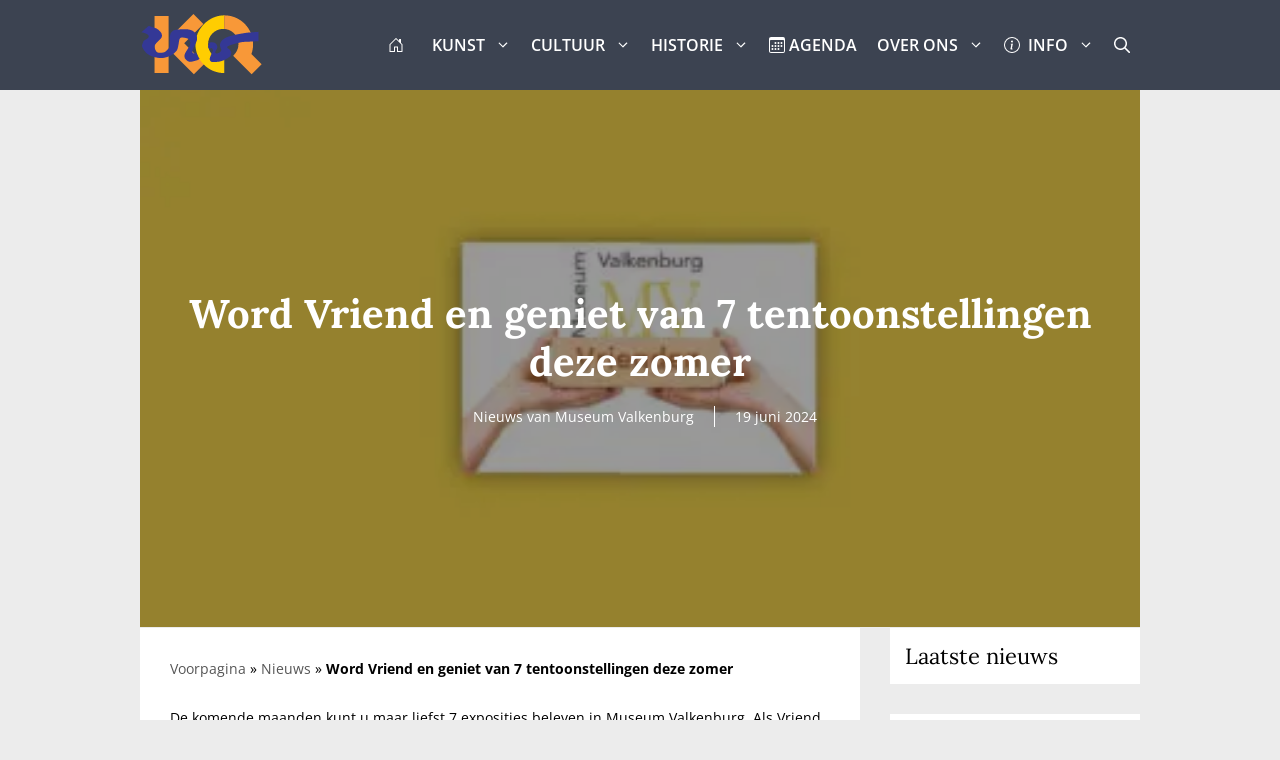

--- FILE ---
content_type: text/html; charset=UTF-8
request_url: https://1valkenburg.nl/word-vriend-en-geniet-van-7-tentoonstellingen-deze-zomer/
body_size: 21325
content:
<!DOCTYPE html><html lang="nl-NL"><head><meta charset="UTF-8"><meta name='robots' content='index, follow, max-image-preview:large, max-snippet:-1, max-video-preview:-1' /><meta name="viewport" content="width=device-width, initial-scale=1"><link media="all" href="https://1valkenburg.nl/wp-content/cache/autoptimize/css/autoptimize_04f788230facb24d33cc1371f7a2d825.css" rel="stylesheet"><title>Word Vriend en geniet van 7 tentoonstellingen deze zomer - 1Valkenburg.nl</title> <noscript data-wpr-hosted-gf-parameters=""></noscript><link rel="canonical" href="https://www.museumvalkenburg.nl/nieuws/word-vriend-en-geniet-van-7-tentoonstellingen-deze-zomer/" /><meta property="og:locale" content="nl_NL" /><meta property="og:type" content="article" /><meta property="og:title" content="Word Vriend en geniet van 7 tentoonstellingen deze zomer - 1Valkenburg.nl" /><meta property="og:description" content="De komende maanden kunt u maar liefst 7 exposities beleven in Museum Valkenburg. Als Vriend van het museum heeft u ... Lees meer" /><meta property="og:url" content="https://1valkenburg.nl/word-vriend-en-geniet-van-7-tentoonstellingen-deze-zomer/" /><meta property="og:site_name" content="1Valkenburg.nl" /><meta property="article:publisher" content="https://www.facebook.com/1Valkenburg" /><meta property="article:published_time" content="2024-06-19T07:00:50+00:00" /><meta name="twitter:card" content="summary_large_image" /> <script type="application/ld+json" class="yoast-schema-graph">{"@context":"https://schema.org","@graph":[{"@type":"Article","@id":"https://1valkenburg.nl/word-vriend-en-geniet-van-7-tentoonstellingen-deze-zomer/#article","isPartOf":{"@id":"https://1valkenburg.nl/word-vriend-en-geniet-van-7-tentoonstellingen-deze-zomer/"},"author":{"name":"","@id":""},"headline":"Word Vriend en geniet van 7 tentoonstellingen deze zomer","datePublished":"2024-06-19T07:00:50+00:00","mainEntityOfPage":{"@id":"https://1valkenburg.nl/word-vriend-en-geniet-van-7-tentoonstellingen-deze-zomer/"},"wordCount":324,"publisher":{"@id":"https://1valkenburg.nl/#organization"},"image":{"@id":"https://1valkenburg.nl/word-vriend-en-geniet-van-7-tentoonstellingen-deze-zomer/#primaryimage"},"thumbnailUrl":"https://1valkenburg.nl/wp-content/uploads/2024/06/vrienden-museum_featured-image-400x225-IpxWbp.jpeg","keywords":["Nieuws van Museum Valkenburg"],"articleSection":["Kunst","Nieuws"],"inLanguage":"nl-NL"},{"@type":"WebPage","@id":"https://1valkenburg.nl/word-vriend-en-geniet-van-7-tentoonstellingen-deze-zomer/","url":"https://1valkenburg.nl/word-vriend-en-geniet-van-7-tentoonstellingen-deze-zomer/","name":"Word Vriend en geniet van 7 tentoonstellingen deze zomer - 1Valkenburg.nl","isPartOf":{"@id":"https://1valkenburg.nl/#website"},"primaryImageOfPage":{"@id":"https://1valkenburg.nl/word-vriend-en-geniet-van-7-tentoonstellingen-deze-zomer/#primaryimage"},"image":{"@id":"https://1valkenburg.nl/word-vriend-en-geniet-van-7-tentoonstellingen-deze-zomer/#primaryimage"},"thumbnailUrl":"https://1valkenburg.nl/wp-content/uploads/2024/06/vrienden-museum_featured-image-400x225-IpxWbp.jpeg","datePublished":"2024-06-19T07:00:50+00:00","breadcrumb":{"@id":"https://1valkenburg.nl/word-vriend-en-geniet-van-7-tentoonstellingen-deze-zomer/#breadcrumb"},"inLanguage":"nl-NL","potentialAction":[{"@type":"ReadAction","target":["https://1valkenburg.nl/word-vriend-en-geniet-van-7-tentoonstellingen-deze-zomer/"]}]},{"@type":"ImageObject","inLanguage":"nl-NL","@id":"https://1valkenburg.nl/word-vriend-en-geniet-van-7-tentoonstellingen-deze-zomer/#primaryimage","url":"https://1valkenburg.nl/wp-content/uploads/2024/06/vrienden-museum_featured-image-400x225-IpxWbp.jpeg","contentUrl":"https://1valkenburg.nl/wp-content/uploads/2024/06/vrienden-museum_featured-image-400x225-IpxWbp.jpeg","width":400,"height":225},{"@type":"BreadcrumbList","@id":"https://1valkenburg.nl/word-vriend-en-geniet-van-7-tentoonstellingen-deze-zomer/#breadcrumb","itemListElement":[{"@type":"ListItem","position":1,"name":"Voorpagina","item":"https://1valkenburg.nl/"},{"@type":"ListItem","position":2,"name":"Nieuws","item":"https://1valkenburg.nl/nieuws/"},{"@type":"ListItem","position":3,"name":"Word Vriend en geniet van 7 tentoonstellingen deze zomer"}]},{"@type":"WebSite","@id":"https://1valkenburg.nl/#website","url":"https://1valkenburg.nl/","name":"1Valkenburg.nl","description":"Kunst, Cultuur en Historie van en voor Valkenburg aan de Geul","publisher":{"@id":"https://1valkenburg.nl/#organization"},"potentialAction":[{"@type":"SearchAction","target":{"@type":"EntryPoint","urlTemplate":"https://1valkenburg.nl/?s={search_term_string}"},"query-input":{"@type":"PropertyValueSpecification","valueRequired":true,"valueName":"search_term_string"}}],"inLanguage":"nl-NL"},{"@type":"Organization","@id":"https://1valkenburg.nl/#organization","name":"Stichting Kunst en Cultuurraad Valkenburg aan de Geul","url":"https://1valkenburg.nl/","logo":{"@type":"ImageObject","inLanguage":"nl-NL","@id":"https://1valkenburg.nl/#/schema/logo/image/","url":"https://1valkenburg.nl/wp-content/uploads/2021/02/logo_KCR_vierkant_minified.svg","contentUrl":"https://1valkenburg.nl/wp-content/uploads/2021/02/logo_KCR_vierkant_minified.svg","width":"1280","height":"1280","caption":"Stichting Kunst en Cultuurraad Valkenburg aan de Geul"},"image":{"@id":"https://1valkenburg.nl/#/schema/logo/image/"},"sameAs":["https://www.facebook.com/1Valkenburg","https://www.instagram.com/1valkenburg/"]}]}</script> <link href='https://fonts.gstatic.com' crossorigin rel='preconnect' /><link rel="alternate" type="application/rss+xml" title="1Valkenburg.nl &raquo; feed" href="https://1valkenburg.nl/feed/" /><link rel="alternate" title="oEmbed (JSON)" type="application/json+oembed" href="https://1valkenburg.nl/wp-json/oembed/1.0/embed?url=https%3A%2F%2F1valkenburg.nl%2Fword-vriend-en-geniet-van-7-tentoonstellingen-deze-zomer%2F" /><link rel="alternate" title="oEmbed (XML)" type="text/xml+oembed" href="https://1valkenburg.nl/wp-json/oembed/1.0/embed?url=https%3A%2F%2F1valkenburg.nl%2Fword-vriend-en-geniet-van-7-tentoonstellingen-deze-zomer%2F&#038;format=xml" /><link rel='stylesheet' id='generatepress-fonts-css' href='https://1valkenburg.nl/wp-content/cache/autoptimize/css/autoptimize_single_28d5e8eceb622977582aca4fa279ddab.css?ver=1740128829' media='all' /><link rel='stylesheet' id='dashicons-css' href='https://1valkenburg.nl/wp-includes/css/dashicons.min.css?ver=44d67f10a4ed62fac46e1397da1f2857' media='all' /><link rel='stylesheet' id='generatepress-dynamic-css' href='https://1valkenburg.nl/wp-content/uploads/generatepress/style.min.css?ver=1769066740' media='all' /><style id='generateblocks-inline-css'>.gb-container.gb-tabs__item:not(.gb-tabs__item-open){display:none;}.gb-container-58f20345 > .gb-inside-container{padding:40px;max-width:1000px;margin-left:auto;margin-right:auto;}.gb-grid-wrapper > .gb-grid-column-58f20345 > .gb-container{display:flex;flex-direction:column;height:100%;}.gb-container-1270fb73{background-color:#fafafa;}.gb-container-1270fb73 > .gb-inside-container{padding:10px;}.gb-grid-wrapper > .gb-grid-column-1270fb73{width:100%;flex-basis:100%;}.gb-grid-wrapper > .gb-grid-column-1270fb73 > .gb-container{display:flex;flex-direction:column;height:100%;}.gb-container-8b6d1c4b{text-align:center;margin-bottom:-50px;background-color:#000000;color:#ffffff;position:relative;overflow:hidden;max-width:1000px;margin-left:auto;margin-right:auto;}.gb-container-8b6d1c4b:before{content:"";background-image:url(https://1valkenburg.nl/wp-content/uploads/2024/06/vrienden-museum_featured-image-400x225-IpxWbp.jpeg);background-repeat:no-repeat;background-position:center center;background-size:cover;z-index:0;position:absolute;top:0;right:0;bottom:0;left:0;transition:inherit;pointer-events:none;opacity:0.6;}.gb-container-8b6d1c4b > .gb-inside-container{padding:200px 40px;max-width:1000px;margin-left:auto;margin-right:auto;z-index:1;position:relative;}.gb-container-8b6d1c4b a{color:#ffffff;}.gb-grid-wrapper > .gb-grid-column-8b6d1c4b > .gb-container{display:flex;flex-direction:column;height:100%;}.gb-container-8b6d1c4b.gb-has-dynamic-bg:before{background-image:var(--background-url);}.gb-container-8b6d1c4b.gb-no-dynamic-bg:before{background-image:none;}.gb-container-f49b9f49 > .gb-inside-container{padding:0;max-width:1000px;margin-left:auto;margin-right:auto;}.gb-grid-wrapper > .gb-grid-column-f49b9f49 > .gb-container{display:flex;flex-direction:column;height:100%;}.gb-container-f49b9f49.inline-post-meta-area > .gb-inside-container{display:flex;align-items:center;justify-content:center;}.gb-container-7134d7c2 > .gb-inside-container{padding:0;max-width:1000px;margin-left:auto;margin-right:auto;}.gb-grid-wrapper > .gb-grid-column-7134d7c2 > .gb-container{display:flex;flex-direction:column;height:100%;}.gb-container-52018004{text-align:right;margin-top:-15px;margin-right:30px;margin-left:30px;max-width:1000px;margin-left:auto;margin-right:auto;}.gb-container-52018004 > .gb-inside-container{padding:0;}.gb-grid-wrapper > .gb-grid-column-52018004 > .gb-container{display:flex;flex-direction:column;height:100%;}.gb-container-4138dd74{border-top-left-radius:10px;border-bottom-left-radius:10px;background-image:url(https://1valkenburg.nl/wp-content/uploads/2024/06/YiaNBCO1ub5J-20240616_132042_featured-image-400x225-5PhX43.jpeg);background-repeat:no-repeat;background-position:center center;background-size:cover;}.gb-container-4138dd74 > .gb-inside-container{padding:0;}.gb-grid-wrapper > .gb-grid-column-4138dd74{width:25%;}.gb-grid-wrapper > .gb-grid-column-4138dd74 > .gb-container{justify-content:center;display:flex;flex-direction:column;height:100%;}.gb-container-4138dd74.gb-has-dynamic-bg{background-image:var(--background-url);}.gb-container-4138dd74.gb-no-dynamic-bg{background-image:none;}.gb-container-18430adf{text-align:center;margin-right:10px;border-top-right-radius:10px;border-bottom-right-radius:10px;background-color:#ffffff;position:relative;z-index:2;}.gb-container-18430adf > .gb-inside-container{padding:30px;}.gb-grid-wrapper > .gb-grid-column-18430adf{width:25%;}.gb-grid-wrapper > .gb-grid-column-18430adf > .gb-container{display:flex;flex-direction:column;height:100%;}.gb-container-ce9878f4{text-align:center;margin-left:10px;border-top-left-radius:10px;border-bottom-left-radius:10px;background-color:#ffffff;position:relative;z-index:1;}.gb-container-ce9878f4 > .gb-inside-container{padding:30px;}.gb-grid-wrapper > .gb-grid-column-ce9878f4{width:25%;}.gb-grid-wrapper > .gb-grid-column-ce9878f4 > .gb-container{display:flex;flex-direction:column;height:100%;}.gb-container-6c856070{border-top-right-radius:10px;border-bottom-right-radius:10px;background-image:url(https://1valkenburg.nl/wp-content/uploads/2024/06/HnkZ9OVEkmUX-Afbeelding-Regout_featured-image-400x225-0LUZKq.jpeg);background-repeat:no-repeat;background-position:center center;background-size:cover;}.gb-container-6c856070 > .gb-inside-container{padding:0;}.gb-grid-wrapper > .gb-grid-column-6c856070{width:25%;}.gb-grid-wrapper > .gb-grid-column-6c856070 > .gb-container{justify-content:center;display:flex;flex-direction:column;height:100%;}.gb-container-6c856070.gb-has-dynamic-bg{background-image:var(--background-url);}.gb-container-6c856070.gb-no-dynamic-bg{background-image:none;}h2.gb-headline-46730225{font-size:18px;margin-bottom:5px;}p.gb-headline-e465422f{font-size:14px;margin-bottom:10px;}h1.gb-headline-62a8b2cc{font-size:40px;font-weight:bold;}p.gb-headline-2e715b13{margin-bottom:0px;margin-left:10px;}p.gb-headline-dedbe2c8{padding-left:20px;margin-bottom:0px;margin-left:20px;border-left-width:1px;border-left-style:solid;}h3.gb-headline-2acc62a4{font-size:15px;text-align:left;padding:10px;margin-bottom:0em;margin-left:-4em;border-top-left-radius:10px;border-bottom-left-radius:10px;color:#000000;background-color:#ffffff;}h3.gb-headline-2acc62a4 a{color:#000000;}h3.gb-headline-9d97a37f{font-size:15px;text-align:right;padding:10px;margin-right:-4em;margin-bottom:0em;border-top-right-radius:10px;border-bottom-right-radius:10px;color:#000000;background-color:#ffffff;}h3.gb-headline-9d97a37f a{color:#000000;}.gb-grid-wrapper-28cc40d0{display:flex;flex-wrap:wrap;justify-content:center;margin-left:-10px;}.gb-grid-wrapper-28cc40d0 > .gb-grid-column{box-sizing:border-box;padding-left:10px;}.gb-grid-wrapper-7bdd6853{display:flex;flex-wrap:wrap;}.gb-grid-wrapper-7bdd6853 > .gb-grid-column{box-sizing:border-box;padding-left:0px;}.gb-block-image-4a761c3d{margin-bottom:10px;}.gb-image-4a761c3d{object-fit:fill;vertical-align:middle;}.gb-button-wrapper{display:flex;flex-wrap:wrap;align-items:flex-start;justify-content:flex-start;clear:both;}.gb-button-wrapper-ad40b681{justify-content:flex-end;}.gb-accordion__item:not(.gb-accordion__item-open) > .gb-button .gb-accordion__icon-open{display:none;}.gb-accordion__item.gb-accordion__item-open > .gb-button .gb-accordion__icon{display:none;}.gb-button-wrapper a.gb-button-e378fc0b, .gb-button-wrapper a.gb-button-e378fc0b:visited{font-size:13px;padding:10px;margin:5px;border-radius:0;background-color:#fcb900;color:#000000;text-decoration:none;display:inline-flex;align-items:center;justify-content:center;text-align:center;}.gb-button-wrapper a.gb-button-e378fc0b:hover, .gb-button-wrapper a.gb-button-e378fc0b:active, .gb-button-wrapper a.gb-button-e378fc0b:focus{background-color:#222222;color:#ffffff;}.gb-button-wrapper a.gb-button-a3aaad4c{display:inline-flex;align-items:center;justify-content:center;text-align:center;padding:15px;margin-right:1.5em;margin-left:-1.5em;border-radius:100%;border:7px solid #f9f9f9;background-color:#b5b5b5;color:#ffffff;text-decoration:none;}.gb-button-wrapper a.gb-button-a3aaad4c:hover, .gb-button-wrapper a.gb-button-a3aaad4c:active, .gb-button-wrapper a.gb-button-a3aaad4c:focus{background-color:#222222;color:#ffffff;}.gb-button-wrapper a.gb-button-a3aaad4c .gb-icon{line-height:0;}.gb-button-wrapper a.gb-button-a3aaad4c .gb-icon svg{width:1em;height:1em;fill:currentColor;}.gb-button-wrapper a.gb-button-139d60e4{display:inline-flex;align-items:center;justify-content:center;text-align:center;padding:15px;margin-right:-1.5em;margin-left:1.5em;border-radius:100%;border:7px solid #f9f9f9;background-color:#b5b5b5;color:#ffffff;text-decoration:none;}.gb-button-wrapper a.gb-button-139d60e4:hover, .gb-button-wrapper a.gb-button-139d60e4:active, .gb-button-wrapper a.gb-button-139d60e4:focus{background-color:#222222;color:#ffffff;}.gb-button-wrapper a.gb-button-139d60e4 .gb-icon{line-height:0;}.gb-button-wrapper a.gb-button-139d60e4 .gb-icon svg{width:1em;height:1em;fill:currentColor;}@media (max-width: 1024px) {.gb-container-52018004{margin-left:30px;}.gb-container-4138dd74{border-bottom-left-radius:0px;}.gb-grid-wrapper > .gb-grid-column-4138dd74{width:50%;}.gb-container-18430adf{margin-right:0px;border-bottom-right-radius:0px;}.gb-grid-wrapper > .gb-grid-column-18430adf{width:50%;}.gb-container-ce9878f4{margin-left:0px;border-top-left-radius:0px;}.gb-grid-wrapper > .gb-grid-column-ce9878f4{width:50%;}.gb-container-6c856070{border-top-right-radius:0px;}.gb-grid-wrapper > .gb-grid-column-6c856070{width:50%;}}@media (max-width: 767px) {.gb-grid-wrapper > .gb-grid-column-1270fb73{width:100%;}.gb-grid-wrapper > .gb-grid-column-7134d7c2{width:100%;}.gb-container-52018004{margin-right:25px;margin-left:25px;}.gb-container-4138dd74{border-top-left-radius:5px;border-bottom-left-radius:0px;}.gb-grid-wrapper > .gb-grid-column-4138dd74{width:50%;}.gb-container-18430adf{margin-right:0px;border-top-right-radius:5px;border-bottom-right-radius:0px;}.gb-container-18430adf > .gb-inside-container{padding:10px;}.gb-grid-wrapper > .gb-grid-column-18430adf{width:50%;}.gb-container-ce9878f4{margin-left:0px;border-top-left-radius:0px;border-bottom-left-radius:5px;}.gb-container-ce9878f4 > .gb-inside-container{padding:10px;}.gb-grid-wrapper > .gb-grid-column-ce9878f4{width:50%;}.gb-container-6c856070{border-top-right-radius:0px;border-bottom-right-radius:5px;}.gb-grid-wrapper > .gb-grid-column-6c856070{width:50%;}h3.gb-headline-2acc62a4{font-size:17px;margin-left:-3em;border-radius:5px;}h3.gb-headline-9d97a37f{font-size:17px;margin-right:-3em;border-radius:5px;}.gb-grid-wrapper-7bdd6853 > .gb-grid-column{padding-bottom:0px;}.gb-button-wrapper a.gb-button-a3aaad4c .gb-icon svg{width:0.8em;height:0.8em;}.gb-button-wrapper a.gb-button-139d60e4 .gb-icon svg{width:0.8em;height:0.8em;}}:root{--gb-container-width:1000px;}.gb-container .wp-block-image img{vertical-align:middle;}.gb-grid-wrapper .wp-block-image{margin-bottom:0;}.gb-highlight{background:none;}.gb-shape{line-height:0;}.gb-container-link{position:absolute;top:0;right:0;bottom:0;left:0;z-index:99;}
/*# sourceURL=generateblocks-inline-css */</style> <script src="https://1valkenburg.nl/wp-includes/js/jquery/jquery.min.js?ver=3.7.1" id="jquery-core-js"></script> <script id="thumbs_rating_scripts-js-extra">var thumbs_rating_ajax = {"ajax_url":"https://1valkenburg.nl/wp-admin/admin-ajax.php","nonce":"ebcaab1133"};
//# sourceURL=thumbs_rating_scripts-js-extra</script> <link rel="apple-touch-icon" sizes="180x180" href="/wp-content/uploads/fbrfg/apple-touch-icon.png"><link rel="icon" type="image/png" sizes="32x32" href="/wp-content/uploads/fbrfg/favicon-32x32.png"><link rel="icon" type="image/png" sizes="16x16" href="/wp-content/uploads/fbrfg/favicon-16x16.png"><link rel="manifest" href="/wp-content/uploads/fbrfg/site.webmanifest"><link rel="mask-icon" href="/wp-content/uploads/fbrfg/safari-pinned-tab.svg" color="#ff9933"><link rel="shortcut icon" href="/wp-content/uploads/fbrfg/favicon.ico"><meta name="apple-mobile-web-app-title" content="1Valkenburg"><meta name="application-name" content="1Valkenburg"><meta name="msapplication-TileColor" content="#da532c"><meta name="msapplication-config" content="/wp-content/uploads/fbrfg/browserconfig.xml"><meta name="theme-color" content="#ffffff"><link rel="icon" href="https://1valkenburg.nl/wp-content/uploads/2021/02/logo_KCR_vierkant.svg" sizes="32x32" /><link rel="icon" href="https://1valkenburg.nl/wp-content/uploads/2021/02/logo_KCR_vierkant.svg" sizes="192x192" /><link rel="apple-touch-icon" href="https://1valkenburg.nl/wp-content/uploads/2021/02/logo_KCR_vierkant.svg" /><meta name="msapplication-TileImage" content="https://1valkenburg.nl/wp-content/uploads/2021/02/logo_KCR_vierkant.svg" /> <noscript><style id="rocket-lazyload-nojs-css">.rll-youtube-player, [data-lazy-src]{display:none !important;}</style></noscript><meta name="generator" content="WP Rocket 3.20.3" data-wpr-features="wpr_lazyload_images wpr_lazyload_iframes wpr_image_dimensions wpr_preload_links wpr_desktop" /></head><body class="wp-singular post-template-default single single-post postid-7482 single-format-standard wp-custom-logo wp-embed-responsive wp-theme-generatepress wp-child-theme-generatepress_child post-image-above-header post-image-aligned-center sticky-menu-no-transition sticky-enabled both-sticky-menu mec-theme-generatepress right-sidebar nav-below-header separate-containers header-aligned-left dropdown-hover" itemtype="https://schema.org/Blog" itemscope> <a class="screen-reader-text skip-link" href="#content" title="Ga naar de inhoud">Ga naar de inhoud</a><nav class="has-branding main-navigation nav-align-right has-menu-bar-items sub-menu-right" id="site-navigation" aria-label="Primair"  itemtype="https://schema.org/SiteNavigationElement" itemscope><div class="inside-navigation grid-container"><div class="navigation-branding"><div class="site-logo"> <a href="https://1valkenburg.nl/" title="1Valkenburg.nl" rel="home" data-wpel-link="internal"> <img  class="header-image is-logo-image" alt="1Valkenburg.nl" src="data:image/svg+xml,%3Csvg%20xmlns='http://www.w3.org/2000/svg'%20viewBox='0%200%20100%20100'%3E%3C/svg%3E" title="1Valkenburg.nl" data-lazy-srcset="https://1valkenburg.nl/wp-content/uploads/2021/02/logo_KCR.svg 1x, https://1valkenburg.nl/wp-content/uploads/2021/02/logo_KCR.svg 2x" width="100" height="100" data-lazy-src="https://1valkenburg.nl/wp-content/uploads/2021/02/logo_KCR.svg" /><noscript><img  class="header-image is-logo-image" alt="1Valkenburg.nl" src="https://1valkenburg.nl/wp-content/uploads/2021/02/logo_KCR.svg" title="1Valkenburg.nl" srcset="https://1valkenburg.nl/wp-content/uploads/2021/02/logo_KCR.svg 1x, https://1valkenburg.nl/wp-content/uploads/2021/02/logo_KCR.svg 2x" width="100" height="100" /></noscript> </a></div></div> <button class="menu-toggle" aria-controls="primary-menu" aria-expanded="false"> <span class="gp-icon icon-menu-bars"><svg viewBox="0 0 512 512" aria-hidden="true" xmlns="http://www.w3.org/2000/svg" width="1em" height="1em"><path d="M0 96c0-13.255 10.745-24 24-24h464c13.255 0 24 10.745 24 24s-10.745 24-24 24H24c-13.255 0-24-10.745-24-24zm0 160c0-13.255 10.745-24 24-24h464c13.255 0 24 10.745 24 24s-10.745 24-24 24H24c-13.255 0-24-10.745-24-24zm0 160c0-13.255 10.745-24 24-24h464c13.255 0 24 10.745 24 24s-10.745 24-24 24H24c-13.255 0-24-10.745-24-24z" /></svg><svg viewBox="0 0 512 512" aria-hidden="true" xmlns="http://www.w3.org/2000/svg" width="1em" height="1em"><path d="M71.029 71.029c9.373-9.372 24.569-9.372 33.942 0L256 222.059l151.029-151.03c9.373-9.372 24.569-9.372 33.942 0 9.372 9.373 9.372 24.569 0 33.942L289.941 256l151.03 151.029c9.372 9.373 9.372 24.569 0 33.942-9.373 9.372-24.569 9.372-33.942 0L256 289.941l-151.029 151.03c-9.373 9.372-24.569 9.372-33.942 0-9.372-9.373-9.372-24.569 0-33.942L222.059 256 71.029 104.971c-9.372-9.373-9.372-24.569 0-33.942z" /></svg></span><span class="screen-reader-text">Menu</span> </button><div id="primary-menu" class="main-nav"><ul id="menu-main-menu" class=" menu sf-menu"><li id="menu-item-762" class="menu-item menu-item-type-post_type menu-item-object-page menu-item-home menu-item-762"><a href="https://1valkenburg.nl/" data-wpel-link="internal">  <svg xmlns="http://www.w3.org/2000/svg" width="16" height="16" fill="currentColor" class="bi bi-house-door" viewBox="0 0 16 16"> <path d="M8.354 1.146a.5.5 0 0 0-.708 0l-6 6A.5.5 0 0 0 1.5 7.5v7a.5.5 0 0 0 .5.5h4.5a.5.5 0 0 0 .5-.5v-4h2v4a.5.5 0 0 0 .5.5H14a.5.5 0 0 0 .5-.5v-7a.5.5 0 0 0-.146-.354L13 5.793V2.5a.5.5 0 0 0-.5-.5h-1a.5.5 0 0 0-.5.5v1.293L8.354 1.146zM2.5 14V7.707l5.5-5.5 5.5 5.5V14H10v-4a.5.5 0 0 0-.5-.5h-3a.5.5 0 0 0-.5.5v4H2.5z"/> </svg>  </a></li><li id="menu-item-1178" class="menu-item menu-item-type-custom menu-item-object-custom menu-item-has-children menu-item-1178"><a href="#">KUNST<span role="presentation" class="dropdown-menu-toggle"><span class="gp-icon icon-arrow"><svg viewBox="0 0 330 512" aria-hidden="true" xmlns="http://www.w3.org/2000/svg" width="1em" height="1em"><path d="M305.913 197.085c0 2.266-1.133 4.815-2.833 6.514L171.087 335.593c-1.7 1.7-4.249 2.832-6.515 2.832s-4.815-1.133-6.515-2.832L26.064 203.599c-1.7-1.7-2.832-4.248-2.832-6.514s1.132-4.816 2.832-6.515l14.162-14.163c1.7-1.699 3.966-2.832 6.515-2.832 2.266 0 4.815 1.133 6.515 2.832l111.316 111.317 111.316-111.317c1.7-1.699 4.249-2.832 6.515-2.832s4.815 1.133 6.515 2.832l14.162 14.163c1.7 1.7 2.833 4.249 2.833 6.515z" /></svg></span></span></a><ul class="sub-menu"><li id="menu-item-933" class="menu-item menu-item-type-post_type menu-item-object-page menu-item-933"><a href="https://1valkenburg.nl/kunst/" data-wpel-link="internal">INFO | over Kunst</a></li><li id="menu-item-782" class="menu-item menu-item-type-taxonomy menu-item-object-category current-post-ancestor current-menu-parent current-post-parent menu-item-782"><a href="https://1valkenburg.nl/nieuws/kunst/" data-wpel-link="internal">NIEUWS | over Kunst</a></li><li id="menu-item-1103" class="menu-item menu-item-type-post_type menu-item-object-page menu-item-1103"><a href="https://1valkenburg.nl/kunst/links-over-kunst/" data-wpel-link="internal">LINKS | over Kunst</a></li></ul></li><li id="menu-item-1179" class="menu-item menu-item-type-custom menu-item-object-custom menu-item-has-children menu-item-1179"><a href="#">CULTUUR<span role="presentation" class="dropdown-menu-toggle"><span class="gp-icon icon-arrow"><svg viewBox="0 0 330 512" aria-hidden="true" xmlns="http://www.w3.org/2000/svg" width="1em" height="1em"><path d="M305.913 197.085c0 2.266-1.133 4.815-2.833 6.514L171.087 335.593c-1.7 1.7-4.249 2.832-6.515 2.832s-4.815-1.133-6.515-2.832L26.064 203.599c-1.7-1.7-2.832-4.248-2.832-6.514s1.132-4.816 2.832-6.515l14.162-14.163c1.7-1.699 3.966-2.832 6.515-2.832 2.266 0 4.815 1.133 6.515 2.832l111.316 111.317 111.316-111.317c1.7-1.699 4.249-2.832 6.515-2.832s4.815 1.133 6.515 2.832l14.162 14.163c1.7 1.7 2.833 4.249 2.833 6.515z" /></svg></span></span></a><ul class="sub-menu"><li id="menu-item-932" class="menu-item menu-item-type-post_type menu-item-object-page menu-item-932"><a href="https://1valkenburg.nl/cultuur/" data-wpel-link="internal">INFO | over Cultuur</a></li><li id="menu-item-781" class="menu-item menu-item-type-taxonomy menu-item-object-category menu-item-781"><a href="https://1valkenburg.nl/nieuws/cultuur/" data-wpel-link="internal">NIEUWS | over Cultuur</a></li><li id="menu-item-1111" class="menu-item menu-item-type-post_type menu-item-object-page menu-item-1111"><a href="https://1valkenburg.nl/cultuur/links-over-cultuur/" data-wpel-link="internal">LINKS | over Cultuur</a></li></ul></li><li id="menu-item-1180" class="menu-item menu-item-type-custom menu-item-object-custom menu-item-has-children menu-item-1180"><a href="#">HISTORIE<span role="presentation" class="dropdown-menu-toggle"><span class="gp-icon icon-arrow"><svg viewBox="0 0 330 512" aria-hidden="true" xmlns="http://www.w3.org/2000/svg" width="1em" height="1em"><path d="M305.913 197.085c0 2.266-1.133 4.815-2.833 6.514L171.087 335.593c-1.7 1.7-4.249 2.832-6.515 2.832s-4.815-1.133-6.515-2.832L26.064 203.599c-1.7-1.7-2.832-4.248-2.832-6.514s1.132-4.816 2.832-6.515l14.162-14.163c1.7-1.699 3.966-2.832 6.515-2.832 2.266 0 4.815 1.133 6.515 2.832l111.316 111.317 111.316-111.317c1.7-1.699 4.249-2.832 6.515-2.832s4.815 1.133 6.515 2.832l14.162 14.163c1.7 1.7 2.833 4.249 2.833 6.515z" /></svg></span></span></a><ul class="sub-menu"><li id="menu-item-931" class="menu-item menu-item-type-post_type menu-item-object-page menu-item-931"><a href="https://1valkenburg.nl/historie/" data-wpel-link="internal">INFO | over Historie</a></li><li id="menu-item-824" class="menu-item menu-item-type-taxonomy menu-item-object-category menu-item-824"><a href="https://1valkenburg.nl/nieuws/historie/" data-wpel-link="internal">NIEUWS | over Historie</a></li><li id="menu-item-1113" class="menu-item menu-item-type-post_type menu-item-object-page menu-item-1113"><a href="https://1valkenburg.nl/historie/links-over-historie/" data-wpel-link="internal">LINKS | over Historie</a></li></ul></li><li id="menu-item-1198" class="menu-item menu-item-type-post_type_archive menu-item-object-mec-events menu-item-1198"><a href="https://1valkenburg.nl/evenementen/" data-wpel-link="internal"><svg xmlns="http://www.w3.org/2000/svg" width="16" height="16" fill="currentColor" class="bi bi-calendar3" viewBox="0 0 16 16"> <path d="M14 0H2a2 2 0 0 0-2 2v12a2 2 0 0 0 2 2h12a2 2 0 0 0 2-2V2a2 2 0 0 0-2-2zM1 3.857C1 3.384 1.448 3 2 3h12c.552 0 1 .384 1 .857v10.286c0 .473-.448.857-1 .857H2c-.552 0-1-.384-1-.857V3.857z"/> <path d="M6.5 7a1 1 0 1 0 0-2 1 1 0 0 0 0 2zm3 0a1 1 0 1 0 0-2 1 1 0 0 0 0 2zm3 0a1 1 0 1 0 0-2 1 1 0 0 0 0 2zm-9 3a1 1 0 1 0 0-2 1 1 0 0 0 0 2zm3 0a1 1 0 1 0 0-2 1 1 0 0 0 0 2zm3 0a1 1 0 1 0 0-2 1 1 0 0 0 0 2zm3 0a1 1 0 1 0 0-2 1 1 0 0 0 0 2zm-9 3a1 1 0 1 0 0-2 1 1 0 0 0 0 2zm3 0a1 1 0 1 0 0-2 1 1 0 0 0 0 2zm3 0a1 1 0 1 0 0-2 1 1 0 0 0 0 2z"/> </svg>  AGENDA</a></li><li id="menu-item-6859" class="menu-item menu-item-type-custom menu-item-object-custom menu-item-has-children menu-item-6859"><a href="#">OVER ONS<span role="presentation" class="dropdown-menu-toggle"><span class="gp-icon icon-arrow"><svg viewBox="0 0 330 512" aria-hidden="true" xmlns="http://www.w3.org/2000/svg" width="1em" height="1em"><path d="M305.913 197.085c0 2.266-1.133 4.815-2.833 6.514L171.087 335.593c-1.7 1.7-4.249 2.832-6.515 2.832s-4.815-1.133-6.515-2.832L26.064 203.599c-1.7-1.7-2.832-4.248-2.832-6.514s1.132-4.816 2.832-6.515l14.162-14.163c1.7-1.699 3.966-2.832 6.515-2.832 2.266 0 4.815 1.133 6.515 2.832l111.316 111.317 111.316-111.317c1.7-1.699 4.249-2.832 6.515-2.832s4.815 1.133 6.515 2.832l14.162 14.163c1.7 1.7 2.833 4.249 2.833 6.515z" /></svg></span></span></a><ul class="sub-menu"><li id="menu-item-6861" class="menu-item menu-item-type-post_type menu-item-object-page menu-item-6861"><a href="https://1valkenburg.nl/over-ons/" data-wpel-link="internal">OVER | 1Valkenburg</a></li><li id="menu-item-6860" class="menu-item menu-item-type-post_type menu-item-object-page menu-item-6860"><a href="https://1valkenburg.nl/over-de-kcr/" data-wpel-link="internal">OVER | de KCR</a></li><li id="menu-item-6862" class="menu-item menu-item-type-post_type menu-item-object-page menu-item-6862"><a href="https://1valkenburg.nl/over-ons/doe-je-mee/" data-wpel-link="internal">Doe je mee?</a></li></ul></li><li id="menu-item-1193" class="menu-item menu-item-type-custom menu-item-object-custom menu-item-has-children menu-item-1193"><a href="#"><svg xmlns="http://www.w3.org/2000/svg" width="16" height="16" fill="currentColor" class="bi bi-info-circle" viewBox="0 0 16 16"> <path d="M8 15A7 7 0 1 1 8 1a7 7 0 0 1 0 14zm0 1A8 8 0 1 0 8 0a8 8 0 0 0 0 16z"/> <path d="M8.93 6.588l-2.29.287-.082.38.45.083c.294.07.352.176.288.469l-.738 3.468c-.194.897.105 1.319.808 1.319.545 0 1.178-.252 1.465-.598l.088-.416c-.2.176-.492.246-.686.246-.275 0-.375-.193-.304-.533L8.93 6.588zM9 4.5a1 1 0 1 1-2 0 1 1 0 0 1 2 0z"/> </svg>   INFO<span role="presentation" class="dropdown-menu-toggle"><span class="gp-icon icon-arrow"><svg viewBox="0 0 330 512" aria-hidden="true" xmlns="http://www.w3.org/2000/svg" width="1em" height="1em"><path d="M305.913 197.085c0 2.266-1.133 4.815-2.833 6.514L171.087 335.593c-1.7 1.7-4.249 2.832-6.515 2.832s-4.815-1.133-6.515-2.832L26.064 203.599c-1.7-1.7-2.832-4.248-2.832-6.514s1.132-4.816 2.832-6.515l14.162-14.163c1.7-1.699 3.966-2.832 6.515-2.832 2.266 0 4.815 1.133 6.515 2.832l111.316 111.317 111.316-111.317c1.7-1.699 4.249-2.832 6.515-2.832s4.815 1.133 6.515 2.832l14.162 14.163c1.7 1.7 2.833 4.249 2.833 6.515z" /></svg></span></span></a><ul class="sub-menu"><li id="menu-item-8104" class="menu-item menu-item-type-post_type menu-item-object-page menu-item-8104"><a href="https://1valkenburg.nl/aanmelden-evenement/" data-wpel-link="internal">Aanmelden | Evenement</a></li><li id="menu-item-1442" class="menu-item menu-item-type-post_type menu-item-object-page menu-item-1442"><a href="https://1valkenburg.nl/e-learning/" data-wpel-link="internal">E-LEARNING | info</a></li><li id="menu-item-1359" class="menu-item menu-item-type-custom menu-item-object-custom menu-item-1359"><a target="_blank" href="https://helpdesk.1valkenburg.nl" data-wpel-link="internal">HELPDESK | deelnemers</a></li><li id="menu-item-1333" class="menu-item menu-item-type-custom menu-item-object-custom menu-item-1333"><a target="_blank" href="https://status.1valkenburg.nl" data-wpel-link="internal">STATUS | 1Valkenburg</a></li></ul></li></ul></div><div class="menu-bar-items"> <span class="menu-bar-item"> <a href="#" role="button" aria-label="Open zoeken" aria-haspopup="dialog" aria-controls="gp-search" data-gpmodal-trigger="gp-search"><span class="gp-icon icon-search"><svg viewBox="0 0 512 512" aria-hidden="true" xmlns="http://www.w3.org/2000/svg" width="1em" height="1em"><path fill-rule="evenodd" clip-rule="evenodd" d="M208 48c-88.366 0-160 71.634-160 160s71.634 160 160 160 160-71.634 160-160S296.366 48 208 48zM0 208C0 93.125 93.125 0 208 0s208 93.125 208 208c0 48.741-16.765 93.566-44.843 129.024l133.826 134.018c9.366 9.379 9.355 24.575-.025 33.941-9.379 9.366-24.575 9.355-33.941-.025L337.238 370.987C301.747 399.167 256.839 416 208 416 93.125 416 0 322.875 0 208z" /></svg><svg viewBox="0 0 512 512" aria-hidden="true" xmlns="http://www.w3.org/2000/svg" width="1em" height="1em"><path d="M71.029 71.029c9.373-9.372 24.569-9.372 33.942 0L256 222.059l151.029-151.03c9.373-9.372 24.569-9.372 33.942 0 9.372 9.373 9.372 24.569 0 33.942L289.941 256l151.03 151.029c9.372 9.373 9.372 24.569 0 33.942-9.373 9.372-24.569 9.372-33.942 0L256 289.941l-151.029 151.03c-9.373 9.372-24.569 9.372-33.942 0-9.372-9.373-9.372-24.569 0-33.942L222.059 256 71.029 104.971c-9.372-9.373-9.372-24.569 0-33.942z" /></svg></span></a> </span></div></div></nav><div data-rocket-location-hash="faec54542af69b5684994d05bc034754" class="gb-container gb-container-8b6d1c4b"><div data-rocket-location-hash="39c27d24211b367feba65052d9bae191" class="gb-inside-container"><h1 class="gb-headline gb-headline-62a8b2cc gb-headline-text">Word Vriend en geniet van 7 tentoonstellingen deze zomer</h1><div data-rocket-location-hash="7e0de5ad860dbecb9ac2942ca6ecbc74" class="gb-container gb-container-f49b9f49 inline-post-meta-area"><div class="gb-inside-container"><p class="gb-headline gb-headline-2e715b13 gb-headline-text dynamic-term-class"><span class="post-term-item term-museum-valkenburg"><a href="https://1valkenburg.nl/bron/museum-valkenburg/" data-wpel-link="internal">Nieuws van Museum Valkenburg</a></span></p><p class="gb-headline gb-headline-dedbe2c8 gb-headline-text"><time class="entry-date published" datetime="2024-06-19T09:00:50+02:00">19 juni 2024</time></p></div></div></div></div><p></p><div data-rocket-location-hash="5ab50cf487e2c225ca702e143dc395df" class="site grid-container container hfeed" id="page"><div data-rocket-location-hash="81d953142d21eae6d4f639a4248f89e1" class="site-content" id="content"><div data-rocket-location-hash="0473109c5c32c4e7176a109b3dc396b1" class="content-area" id="primary"><main class="site-main" id="main"><article id="post-7482" class="post-7482 post type-post status-publish format-standard has-post-thumbnail hentry category-kunst category-nieuws tag-museum-valkenburg" itemtype="https://schema.org/CreativeWork" itemscope><div class="inside-article"><header class="entry-header"> <span><span><a href="https://1valkenburg.nl/" data-wpel-link="internal">Voorpagina</a></span> » <span><a href="https://1valkenburg.nl/nieuws/" data-wpel-link="internal">Nieuws</a></span> » <span class="breadcrumb_last" aria-current="page"><strong>Word Vriend en geniet van 7 tentoonstellingen deze zomer</strong></span></span></header><div class="entry-content" itemprop="text"><p class="s4"><span class="s5"><span class="bumpedFont15">De</span></span><span class="s5"><span class="bumpedFont15"> komende maanden </span></span><span class="s5"><span class="bumpedFont15">kunt u </span></span><span class="s5"><span class="bumpedFont15">maar liefst</span></span> <span class="s5"><span class="bumpedFont15">7 </span></span><span class="s5"><span class="bumpedFont15">exposities beleven</span></span><span class="s5"><span class="bumpedFont15"> in Museum Valkenburg. Als Vriend van het museum heeft u tot en met april 2025 gratis toegang voor 2 personen incl gratis kopje koffie/thee. Een Vriendenpas kost slechts € 24. Interesse? Stuur dan een mail naar <a href="mailto:Vrienden@museumvalkenburg.nl">Vrienden@museumvalkenburg.nl</a>.</span></span></p><p class="s4">Onderstaand een korte toelichting van de komende exposities.</p><p class="s4"><span class="s5"><span class="bumpedFont15">Voor meer informatie kijk op</span></span><span class="s5"><span class="bumpedFont15">:</span></span><span class="s5"><span class="bumpedFont15"> <a href="https://www.museumvalkenburg.nl/" data-wpel-link="external" target="_blank" rel="nofollow external noopener noreferrer" class="wpel-icon-right">https://www.museumvalkenburg.nl<i class="wpel-icon dashicons-before dashicons-external" aria-hidden="true"></i></a></span></span><span class="s5"><span class="bumpedFont15">.</span></span></p><p class="s6"><strong><span class="s7">1. ‘</span><span class="s8"><span class="bumpedFont15">Sporen van handel en oorlog</span></span><span class="s8"><span class="bumpedFont15">’</span></span><span class="s8"><span class="bumpedFont15"> t/m</span></span><span class="s8"><span class="bumpedFont15"> 1 september</span></span></strong></p><p class="s10"><span class="s7"><span class="bumpedFont15">In de expositie laten we objecten zien die kenmerkend zijn voor handel en oorlog. Aan elk gevonden object zit</span></span><span class="s7"><span class="bumpedFont15"> een verhaal. </span></span><span class="s7"><span class="bumpedFont15">O</span></span><span class="s7"><span class="bumpedFont15">ntdek de lokale historie</span></span><span class="s7"><span class="bumpedFont15"> op de middenverdieping</span></span><span class="s7"><span class="bumpedFont15">. </span></span></p><p class="s10"><strong><span class="s7">2. </span><span class="s8"><span class="bumpedFont15">Helga Paetzold  ‘De scheppende kracht van het weefgetouw’</span></span><span class="s8"><span class="bumpedFont15"> t/m 1 september</span></span></strong></p><p class="s10"><span class="s7"><span class="bumpedFont15">Er zijn in de loop der jaren nieuwe stadhuizen, provinciekantoren, scholen, instituten en directiekantoren, verspreid door het hele land, met een kleurrijk wandtapijt van Helga Paetzold voorzien. </span></span></p><p class="s10"><strong><span class="s7">3. </span><span class="s8"><span class="bumpedFont15">Loe Jonas</span></span><span class="s8"><span class="bumpedFont15"> ‘</span></span><span class="s8"><span class="bumpedFont15">De verborgen collectie’</span></span> <span class="s8"><span class="bumpedFont15">t/m 1 september</span></span></strong></p><p class="s10"><span class="s7"><span class="bumpedFont15">De f</span></span><span class="s7"><span class="bumpedFont15">iguren </span></span><span class="s7"><span class="bumpedFont15">van Jo Peters </span></span><span class="s7"><span class="bumpedFont15">worden geplaatst in landschappen met architectonische  elementen in een stijl die doet denken aan Dali of Gaudi.</span></span></p><p class="s10"><strong><span class="s11">4. </span><span class="s8"><span class="bumpedFont15">Jo Peters </span></span><span class="s8"><span class="bumpedFont15">‘Oorsprong’ </span></span><span class="s8"><span class="bumpedFont15">t/m 1 september</span></span></strong></p><p class="s4"><span class="s7"><span class="bumpedFont15">De schoo</span></span><span class="s7"><span class="bumpedFont15">nheid van het werk, de eenvoud en kracht van de natuur, zijn wezenlijke kenmerken in het werk van Jo Peters. Zijn beelden dwingen respect af door de eenvoud en hun oervorm.</span></span></p><p class="s6"><strong><span class="s7">5. </span><span class="s8"><span class="bumpedFont15">Lisanne Sloots </span></span><span class="s8"><span class="bumpedFont15">&amp; </span></span><span class="s8"><span class="bumpedFont15">Angelique Cremers ‘Op zoek naar de kern’</span></span><span class="s8"><span class="bumpedFont15"> t/m </span></span><span class="s8"><span class="bumpedFont15">8 september</span></span></strong></p><p class="s10"><span class="s7"><span class="bumpedFont15">Geniet van de</span></span><span class="s7"><span class="bumpedFont15"> duo-expositie van Lisanne Sloots met houtskoo</span></span><span class="s7"><span class="bumpedFont15">l</span></span><span class="s7"><span class="bumpedFont15">tekeningen in een boeiende combinatie met beeldhouwwerken van Angelique Cremers.  </span></span></p><p class="s10"><strong><span class="s7">6. </span><span class="s8"><span class="bumpedFont15">‘Nederlandse vrouwen in de wielerhistorie’ van 20 juli t/m 1 septembe</span></span><span class="s8"><span class="bumpedFont15">r</span></span></strong></p><p class="s15"><span class="s7"><span class="bumpedFont15">Unieke</span></span><span class="s7"><span class="bumpedFont15"> foto’s van Limburgse fotografen Tonny Stro</span></span><span class="s7"><span class="bumpedFont15">uken, George Deswijzen, Raymond Kerckhoffs en Dion Kerckhoffs en wielerattributen van Bennie Ceulen en Victor</span></span> <span class="s7"><span class="bumpedFont15">Indebraekt</span></span><span class="s7"><span class="bumpedFont15"> t.g.v.</span></span> <span class="s7"><span class="bumpedFont15">Tour de France</span></span><span class="s7"><span class="bumpedFont15"> de Femmes</span></span><span class="s7"><span class="bumpedFont15">.</span></span></p><p class="s15"><strong><span class="s7">7. </span><span class="s8"><span class="bumpedFont15">’Through their Eyes’ van 8 september t/m 24 november</span></span></strong></p><p class="s15"><span class="s16"><span class="bumpedFont15">‘Through Their Eyes’ is een expositie</span></span><span class="s16"><span class="bumpedFont15"> met</span></span> <span class="s16"><span class="bumpedFont15">vaak nog nooit vertoonde foto’s </span></span><span class="s16"><span class="bumpedFont15">over de bevrijding van Zuid-Limburg</span></span><span class="s16"><span class="bumpedFont15"> 80 jaar geleden.</span></span></p><p class="s15">Tot ziens in Museum Valkenburg!</p></div><div class="gb-container gb-container-7134d7c2"><div class="gb-inside-container"><div class="gb-button-wrapper gb-button-wrapper-621d2c31"> <a class="gb-button gb-button-e378fc0b gb-button-text post-term-item term-kunst" href="https://1valkenburg.nl/nieuws/kunst/" data-wpel-link="internal">Kunst</a> <a class="gb-button gb-button-e378fc0b gb-button-text post-term-item term-nieuws" href="https://1valkenburg.nl/nieuws/" data-wpel-link="internal">Nieuws</a></div></div></div></div></article><div class="gb-container gb-container-52018004"><div class="gb-inside-container"><div class="gb-grid-wrapper gb-grid-wrapper-7bdd6853"><div class="gb-grid-column gb-grid-column-4138dd74"><div class="gb-container gb-container-4138dd74 gb-has-dynamic-bg" style="--background-url:url(https://1valkenburg.nl/wp-content/uploads/2024/06/YiaNBCO1ub5J-20240616_132042_featured-image-400x225-5PhX43.jpeg)"><div class="gb-inside-container"><div class="gb-button-wrapper gb-button-wrapper-776ec4d6"> <a class="gb-button gb-button-a3aaad4c" href="https://1valkenburg.nl/succesvolle-archeologiedagen-in-museum-valkenburg/" data-wpel-link="internal"><span class="gb-icon"><svg aria-hidden="true" height="1em" width="1em" viewBox="0 0 256 512" xmlns="http://www.w3.org/2000/svg"><path fill="currentColor" d="M31.7 239l136-136c9.4-9.4 24.6-9.4 33.9 0l22.6 22.6c9.4 9.4 9.4 24.6 0 33.9L127.9 256l96.4 96.4c9.4 9.4 9.4 24.6 0 33.9L201.7 409c-9.4 9.4-24.6 9.4-33.9 0l-136-136c-9.5-9.4-9.5-24.6-.1-34z"></path></svg></span></a></div></div></div></div><div class="gb-grid-column gb-grid-column-18430adf"><div class="gb-container gb-container-18430adf"><div class="gb-inside-container"><h3 class="gb-headline gb-headline-2acc62a4 gb-headline-text"><a href="https://1valkenburg.nl/succesvolle-archeologiedagen-in-museum-valkenburg/" data-wpel-link="internal">Succesvolle Archeologiedagen in Museum Valkenburg</a></h3></div></div></div><div class="gb-grid-column gb-grid-column-ce9878f4"><div class="gb-container gb-container-ce9878f4"><div class="gb-inside-container"><h3 class="gb-headline gb-headline-9d97a37f gb-headline-text"><a href="https://1valkenburg.nl/laatste-kans-voor-4-bijzondere-tentoonstellingen/" data-wpel-link="internal">Laatste kans voor 4 bijzondere tentoonstellingen</a></h3></div></div></div><div class="gb-grid-column gb-grid-column-6c856070"><div class="gb-container gb-container-6c856070 gb-has-dynamic-bg" style="--background-url:url(https://1valkenburg.nl/wp-content/uploads/2024/06/HnkZ9OVEkmUX-Afbeelding-Regout_featured-image-400x225-0LUZKq.jpeg)"><div class="gb-inside-container"><div class="gb-button-wrapper gb-button-wrapper-ad40b681"> <a class="gb-button gb-button-139d60e4" href="https://1valkenburg.nl/laatste-kans-voor-4-bijzondere-tentoonstellingen/" data-wpel-link="internal"><span class="gb-icon"><svg aria-hidden="true" height="1em" width="1em" viewBox="0 0 256 512" xmlns="http://www.w3.org/2000/svg"><path fill="currentColor" d="M224.3 273l-136 136c-9.4 9.4-24.6 9.4-33.9 0l-22.6-22.6c-9.4-9.4-9.4-24.6 0-33.9l96.4-96.4-96.4-96.4c-9.4-9.4-9.4-24.6 0-33.9L54.3 103c9.4-9.4 24.6-9.4 33.9 0l136 136c9.5 9.4 9.5 24.6.1 34z"></path></svg></span></a></div></div></div></div></div></div></div><p></p></main></div><div data-rocket-location-hash="8b87cb5e38ead5348af87779c1e5fdcc" class="widget-area sidebar is-right-sidebar" id="right-sidebar"><div class="inside-right-sidebar"><aside id="block-14" class="widget inner-padding widget_block"><h2 class="gb-headline gb-headline-6f998a89 gb-headline-text">Laatste nieuws</h2></aside><aside id="block-15" class="widget inner-padding widget_block"><div class="gb-grid-wrapper gb-grid-wrapper-28cc40d0 gb-query-loop-wrapper"><div class="gb-grid-column gb-grid-column-1270fb73 gb-query-loop-item post-8526 post type-post status-publish format-standard has-post-thumbnail hentry category-kunst category-nieuws tag-museum-valkenburg"><article class="gb-container gb-container-1270fb73"><div class="gb-inside-container"><figure class="gb-block-image gb-block-image-4a761c3d"><a href="https://1valkenburg.nl/valentijn-cadeau/" data-wpel-link="internal"><img decoding="async" width="400" height="225" src="data:image/svg+xml,%3Csvg%20xmlns='http://www.w3.org/2000/svg'%20viewBox='0%200%20400%20225'%3E%3C/svg%3E" class="gb-image-4a761c3d" alt="" data-lazy-srcset="https://1valkenburg.nl/wp-content/uploads/2026/01/sFnxiGncS6Tq-valentijn-kaarsen_featured-image-400x225-HIJJKO.jpg 400w, https://1valkenburg.nl/wp-content/uploads/2026/01/sFnxiGncS6Tq-valentijn-kaarsen_featured-image-400x225-HIJJKO-300x169.jpg 300w" data-lazy-sizes="(max-width: 400px) 100vw, 400px" data-lazy-src="https://1valkenburg.nl/wp-content/uploads/2026/01/sFnxiGncS6Tq-valentijn-kaarsen_featured-image-400x225-HIJJKO.jpg" /><noscript><img decoding="async" width="400" height="225" src="https://1valkenburg.nl/wp-content/uploads/2026/01/sFnxiGncS6Tq-valentijn-kaarsen_featured-image-400x225-HIJJKO.jpg" class="gb-image-4a761c3d" alt="" srcset="https://1valkenburg.nl/wp-content/uploads/2026/01/sFnxiGncS6Tq-valentijn-kaarsen_featured-image-400x225-HIJJKO.jpg 400w, https://1valkenburg.nl/wp-content/uploads/2026/01/sFnxiGncS6Tq-valentijn-kaarsen_featured-image-400x225-HIJJKO-300x169.jpg 300w" sizes="(max-width: 400px) 100vw, 400px" /></noscript></a></figure><h2 class="gb-headline gb-headline-46730225 gb-headline-text"><a href="https://1valkenburg.nl/valentijn-cadeau/" data-wpel-link="internal">Valentijn cadeau</a></h2><p class="gb-headline gb-headline-e465422f gb-headline-text"><time class="entry-date published" datetime="2026-01-29T09:00:05+01:00">29 januari 2026</time></p></div></article></div><div class="gb-grid-column gb-grid-column-1270fb73 gb-query-loop-item post-8519 post type-post status-publish format-standard has-post-thumbnail hentry category-kunst category-nieuws tag-museum-valkenburg"><article class="gb-container gb-container-1270fb73"><div class="gb-inside-container"><figure class="gb-block-image gb-block-image-4a761c3d"><a href="https://1valkenburg.nl/uitgelicht-museumshop-kunstcollectief-kwartssprong/" data-wpel-link="internal"><img decoding="async" width="400" height="225" src="data:image/svg+xml,%3Csvg%20xmlns='http://www.w3.org/2000/svg'%20viewBox='0%200%20400%20225'%3E%3C/svg%3E" class="gb-image-4a761c3d" alt="" data-lazy-srcset="https://1valkenburg.nl/wp-content/uploads/2026/01/Ie6veYCfSXO6-kwartssprong-2_featured-image-400x225-vP4tCR.jpg 400w, https://1valkenburg.nl/wp-content/uploads/2026/01/Ie6veYCfSXO6-kwartssprong-2_featured-image-400x225-vP4tCR-300x169.jpg 300w" data-lazy-sizes="(max-width: 400px) 100vw, 400px" data-lazy-src="https://1valkenburg.nl/wp-content/uploads/2026/01/Ie6veYCfSXO6-kwartssprong-2_featured-image-400x225-vP4tCR.jpg" /><noscript><img decoding="async" width="400" height="225" src="https://1valkenburg.nl/wp-content/uploads/2026/01/Ie6veYCfSXO6-kwartssprong-2_featured-image-400x225-vP4tCR.jpg" class="gb-image-4a761c3d" alt="" srcset="https://1valkenburg.nl/wp-content/uploads/2026/01/Ie6veYCfSXO6-kwartssprong-2_featured-image-400x225-vP4tCR.jpg 400w, https://1valkenburg.nl/wp-content/uploads/2026/01/Ie6veYCfSXO6-kwartssprong-2_featured-image-400x225-vP4tCR-300x169.jpg 300w" sizes="(max-width: 400px) 100vw, 400px" /></noscript></a></figure><h2 class="gb-headline gb-headline-46730225 gb-headline-text"><a href="https://1valkenburg.nl/uitgelicht-museumshop-kunstcollectief-kwartssprong/" data-wpel-link="internal">Uitgelicht Museumshop: Kunstcollectief Kwartssprong</a></h2><p class="gb-headline gb-headline-e465422f gb-headline-text"><time class="entry-date published" datetime="2026-01-18T09:00:49+01:00">18 januari 2026</time></p></div></article></div><div class="gb-grid-column gb-grid-column-1270fb73 gb-query-loop-item post-8509 post type-post status-publish format-standard has-post-thumbnail hentry category-cultuur category-nieuws tag-nieuws-van-1valkenburg tag-nieuws-van-kcr"><article class="gb-container gb-container-1270fb73"><div class="gb-inside-container"><figure class="gb-block-image gb-block-image-4a761c3d"><a href="https://1valkenburg.nl/samen-geraakt-door-muziek/" data-wpel-link="internal"><img decoding="async" width="1280" height="720" src="data:image/svg+xml,%3Csvg%20xmlns='http://www.w3.org/2000/svg'%20viewBox='0%200%201280%20720'%3E%3C/svg%3E" class="gb-image-4a761c3d" alt="" data-lazy-srcset="https://1valkenburg.nl/wp-content/uploads/2026/01/Staar018_featured-image.jpg 1280w, https://1valkenburg.nl/wp-content/uploads/2026/01/Staar018_featured-image-300x169.jpg 300w, https://1valkenburg.nl/wp-content/uploads/2026/01/Staar018_featured-image-768x432.jpg 768w" data-lazy-sizes="(max-width: 1280px) 100vw, 1280px" data-lazy-src="https://1valkenburg.nl/wp-content/uploads/2026/01/Staar018_featured-image.jpg" /><noscript><img decoding="async" width="1280" height="720" src="https://1valkenburg.nl/wp-content/uploads/2026/01/Staar018_featured-image.jpg" class="gb-image-4a761c3d" alt="" srcset="https://1valkenburg.nl/wp-content/uploads/2026/01/Staar018_featured-image.jpg 1280w, https://1valkenburg.nl/wp-content/uploads/2026/01/Staar018_featured-image-300x169.jpg 300w, https://1valkenburg.nl/wp-content/uploads/2026/01/Staar018_featured-image-768x432.jpg 768w" sizes="(max-width: 1280px) 100vw, 1280px" /></noscript></a></figure><h2 class="gb-headline gb-headline-46730225 gb-headline-text"><a href="https://1valkenburg.nl/samen-geraakt-door-muziek/" data-wpel-link="internal">Samen geraakt door muziek</a></h2><p class="gb-headline gb-headline-e465422f gb-headline-text"><time class="entry-date published" datetime="2026-01-13T09:15:54+01:00">13 januari 2026</time></p></div></article></div></div></aside><aside id="mec_mec_widget-3" class="widget inner-padding widget_mec_mec_widget"><h2 class="widget-title">Komende evenementen</h2><div class="mec-wrap mec-skin-list-container mec-widget  " id="mec_skin_856"><div class="mec-skin-list-events-container" id="mec_skin_events_856"><div class="mec-wrap colorskin-custom"><div class="mec-event-list-classic"><article class="mec-event-article  mec-clear  mec-divider-toggle mec-toggle-202601-856" itemscope><div class="mec-event-image"><a class="mec-color-hover" data-event-id="8498" href="https://1valkenburg.nl/evenementen/groepsexpositie-kunstkring-henri-jonas-kunst-boven-de-bieb/" target="m1" rel="noopener" data-wpel-link="internal"><img width="150" height="150" src="data:image/svg+xml,%3Csvg%20xmlns='http://www.w3.org/2000/svg'%20viewBox='0%200%20150%20150'%3E%3C/svg%3E" class="attachment-thumbnail size-thumbnail wp-post-image" alt="" data-mec-postid="8498" data-lazy-src="https://1valkenburg.nl/wp-content/uploads/2026/01/Marij-van-Aken-Moonlight-150x150.jpg" /><noscript><img width="150" height="150" src="https://1valkenburg.nl/wp-content/uploads/2026/01/Marij-van-Aken-Moonlight-150x150.jpg" class="attachment-thumbnail size-thumbnail wp-post-image" alt="" data-mec-postid="8498" /></noscript></a></div><div class="mec-event-date mec-color"><i class="mec-sl-calendar"></i> jan 30 2026</div><h4 class="mec-event-title"><a class="mec-color-hover" data-event-id="8498" href="https://1valkenburg.nl/evenementen/groepsexpositie-kunstkring-henri-jonas-kunst-boven-de-bieb/" target="m1" rel="noopener" data-wpel-link="internal">Groepsexpositie Kunstkring Henri Jonas Kunst &#8216;boven&#8217; de Bieb</a></h4><div class="mec-event-detail"><div class="mec-event-loc-place"><i class="mec-sl-map-marker"></i> Bibliotheek Valkenburg, Valkenburg, Limburg</div></div></article><article class="mec-past-event mec-event-article  mec-clear  mec-divider-toggle mec-toggle-202601-856" itemscope><div class="mec-event-image"><a class="mec-color-hover" data-event-id="1589" href="https://1valkenburg.nl/evenementen/terug-in-de-tijd/" target="m1" rel="noopener" data-wpel-link="internal"><img width="150" height="150" src="data:image/svg+xml,%3Csvg%20xmlns='http://www.w3.org/2000/svg'%20viewBox='0%200%20150%20150'%3E%3C/svg%3E" class="attachment-thumbnail size-thumbnail wp-post-image" alt="" data-mec-postid="1589" data-lazy-src="https://1valkenburg.nl/wp-content/uploads/2021/03/Fotokader-MergelRijk-Nachtwacht-algemeen-liggend-2-e1622185558325-150x150.jpg" /><noscript><img width="150" height="150" src="https://1valkenburg.nl/wp-content/uploads/2021/03/Fotokader-MergelRijk-Nachtwacht-algemeen-liggend-2-e1622185558325-150x150.jpg" class="attachment-thumbnail size-thumbnail wp-post-image" alt="" data-mec-postid="1589" /></noscript></a></div><div class="mec-event-date mec-color"><i class="mec-sl-calendar"></i> jan 30 2026</div><h4 class="mec-event-title"><a class="mec-color-hover" data-event-id="1589" href="https://1valkenburg.nl/evenementen/terug-in-de-tijd/" target="m1" rel="noopener" data-wpel-link="internal">Terug in de tijd!</a><span class="event-color" style="background: #dd823b"></span></h4><div class="mec-event-detail"><div class="mec-event-loc-place"><i class="mec-sl-map-marker"></i> MergelRijk</div></div></article><article class="mec-past-event mec-event-article  mec-clear  mec-divider-toggle mec-toggle-202601-856" itemscope><div class="mec-event-image"><a class="mec-color-hover" data-event-id="8243" href="https://1valkenburg.nl/evenementen/het-verhaal-van-valkenburg/" target="m1" rel="noopener" data-wpel-link="internal"><img width="150" height="150" src="data:image/svg+xml,%3Csvg%20xmlns='http://www.w3.org/2000/svg'%20viewBox='0%200%20150%20150'%3E%3C/svg%3E" class="attachment-thumbnail size-thumbnail wp-post-image" alt="" data-mec-postid="8243" data-lazy-src="https://1valkenburg.nl/wp-content/uploads/2025/08/PXL_20250802_150131119.NIGHT_.RAW-01.COVER_web-150x150.jpg" /><noscript><img width="150" height="150" src="https://1valkenburg.nl/wp-content/uploads/2025/08/PXL_20250802_150131119.NIGHT_.RAW-01.COVER_web-150x150.jpg" class="attachment-thumbnail size-thumbnail wp-post-image" alt="" data-mec-postid="8243" /></noscript></a></div><div class="mec-event-date mec-color"><i class="mec-sl-calendar"></i> jan 30 2026</div><h4 class="mec-event-title"><a class="mec-color-hover" data-event-id="8243" href="https://1valkenburg.nl/evenementen/het-verhaal-van-valkenburg/" target="m1" rel="noopener" data-wpel-link="internal">Het Verhaal van Valkenburg</a><span class="event-color" style="background: #fdd700"></span></h4><div class="mec-event-detail"><div class="mec-event-loc-place"><i class="mec-sl-map-marker"></i> Museum Valkenburg</div></div></article></div></div></div><div class="mec-skin-list-no-events-container mec-util-hidden" id="mec_skin_no_events_856"> Geen evenementen gevonden!</div></div></aside></div></div></div></div><div class="no-wpr-lazyrender site-footer"><div id="footer-widgets" class="site footer-widgets"><div class="footer-widgets-container grid-container"><div class="inside-footer-widgets"><div class="footer-widget-1"></div><div class="footer-widget-2"><aside id="block-18" class="widget inner-padding widget_block widget_media_image"><div class="wp-block-image is-resized"><figure class="aligncenter size-medium"><img width="1667" height="1667" decoding="async" src="data:image/svg+xml,%3Csvg%20xmlns='http://www.w3.org/2000/svg'%20viewBox='0%200%201667%201667'%3E%3C/svg%3E" alt="" class="wp-image-1423" style="width:150px" data-lazy-src="https://1valkenburg.nl/wp-content/uploads/2021/02/logo_KCR_vierkant_minified.svg"/><noscript><img width="1667" height="1667" decoding="async" src="https://1valkenburg.nl/wp-content/uploads/2021/02/logo_KCR_vierkant_minified.svg" alt="" class="wp-image-1423" style="width:150px"/></noscript></figure></div></aside><aside id="block-12" class="widget inner-padding widget_block widget_text"><p class="has-text-align-center">Deze website is een initiatief van de KCR (Kunst en Cultuurraad Valkenburg aan de Geul)</p></aside><aside id="block-13" class="widget inner-padding widget_block widget_media_image"><div class="wp-block-image"><figure class="aligncenter size-large"><a href="https://internet.nl" target="_blank" data-wpel-link="external" rel="nofollow external noopener noreferrer"><img decoding="async" width="204" height="38" src="data:image/svg+xml,%3Csvg%20xmlns='http://www.w3.org/2000/svg'%20viewBox='0%200%20204%2038'%3E%3C/svg%3E" alt="" class="wp-image-2443" data-lazy-src="https://1valkenburg.nl/wp-content/uploads/2021/10/embed-badge-websitetest.svg"/><noscript><img decoding="async" width="204" height="38" src="https://1valkenburg.nl/wp-content/uploads/2021/10/embed-badge-websitetest.svg" alt="" class="wp-image-2443"/></noscript></a></figure></div></aside><aside id="block-17" class="widget inner-padding widget_block widget_media_image"><div class="wp-block-image"><figure class="aligncenter size-large"><a href="https://internet.nl" target="_blank" rel=" noreferrer noopener nofollow external" data-wpel-link="external"><img decoding="async" width="204" height="39" src="data:image/svg+xml,%3Csvg%20xmlns='http://www.w3.org/2000/svg'%20viewBox='0%200%20204%2039'%3E%3C/svg%3E" alt="" class="wp-image-8523" data-lazy-src="https://1valkenburg.nl/wp-content/uploads/2026/01/embed-badge-emailtest_minified.svg"/><noscript><img decoding="async" width="204" height="39" src="https://1valkenburg.nl/wp-content/uploads/2026/01/embed-badge-emailtest_minified.svg" alt="" class="wp-image-8523"/></noscript></a></figure></div></aside></div><div class="footer-widget-3"></div></div></div></div><footer class="site-info" aria-label="Site"  itemtype="https://schema.org/WPFooter" itemscope><div class="inside-site-info grid-container"><div class="copyright-bar"> 2026 &copy; - 1Valkenburg.nl | <a href="https://1valkenburg.nl/privacybeleid/" data-wpel-link="internal">Privacybeleid</a> | <a href="https://1valkenburg.nl/algemene-voorwaarden/" data-wpel-link="internal">Algemene voorwaarden</a></div></div></footer></div> <script type="speculationrules">{"prefetch":[{"source":"document","where":{"and":[{"href_matches":"/*"},{"not":{"href_matches":["/wp-*.php","/wp-admin/*","/wp-content/uploads/*","/wp-content/*","/wp-content/plugins/*","/wp-content/themes/generatepress_child/*","/wp-content/themes/generatepress/*","/*\\?(.+)"]}},{"not":{"selector_matches":"a[rel~=\"nofollow\"]"}},{"not":{"selector_matches":".no-prefetch, .no-prefetch a"}}]},"eagerness":"conservative"}]}</script> <script id="generate-a11y">!function(){"use strict";if("querySelector"in document&&"addEventListener"in window){var e=document.body;e.addEventListener("pointerdown",(function(){e.classList.add("using-mouse")}),{passive:!0}),e.addEventListener("keydown",(function(){e.classList.remove("using-mouse")}),{passive:!0})}}();</script> <div data-rocket-location-hash="39a8bfd79398ee202b92b8bc12c11ff2" class="gp-modal gp-search-modal" id="gp-search" role="dialog" aria-modal="true" aria-label="Zoeken"><div data-rocket-location-hash="16617bc5e7bf51a2c383e1c1f389c43a" class="gp-modal__overlay" tabindex="-1" data-gpmodal-close><div data-rocket-location-hash="4b7f0602568b3e218ac2ca21f5b35983" class="gp-modal__container"><form role="search" method="get" class="search-modal-form" action="https://1valkenburg.nl/"> <label for="search-modal-input" class="screen-reader-text">Zoek naar:</label><div class="search-modal-fields"> <input id="search-modal-input" type="search" class="search-field" placeholder="Zoeken &hellip;" value="" name="s" /> <button aria-label="Zoeken"><span class="gp-icon icon-search"><svg viewBox="0 0 512 512" aria-hidden="true" xmlns="http://www.w3.org/2000/svg" width="1em" height="1em"><path fill-rule="evenodd" clip-rule="evenodd" d="M208 48c-88.366 0-160 71.634-160 160s71.634 160 160 160 160-71.634 160-160S296.366 48 208 48zM0 208C0 93.125 93.125 0 208 0s208 93.125 208 208c0 48.741-16.765 93.566-44.843 129.024l133.826 134.018c9.366 9.379 9.355 24.575-.025 33.941-9.379 9.366-24.575 9.355-33.941-.025L337.238 370.987C301.747 399.167 256.839 416 208 416 93.125 416 0 322.875 0 208z" /></svg></span></button></div></form></div></div></div>  <script>var _paq = window._paq = window._paq || [];
  /* tracker methods like "setCustomDimension" should be called before "trackPageView" */
  _paq.push(['trackPageView']);
_paq.push(['trackVisibleContentImpressions']);
  _paq.push(['enableLinkTracking']);
  (function() {
    var u="https://analytics.1valkenburg.nl/";
    _paq.push(['setTrackerUrl', u+'matomo.php']);
    _paq.push(['setSiteId', '2']);
    var d=document, g=d.createElement('script'), s=d.getElementsByTagName('script')[0];
    g.async=true; g.src=u+'matomo.js'; s.parentNode.insertBefore(g,s);
  })();</script>  <noscript><p><img referrerpolicy="no-referrer-when-downgrade" src="https://analytics.1valkenburg.nl/matomo.php?idsite=2&rec=1" style="border:0;" alt="" /></p></noscript> <script id="jquery-ui-datepicker-js-after">jQuery(function(jQuery){jQuery.datepicker.setDefaults({"closeText":"Sluiten","currentText":"Vandaag","monthNames":["januari","februari","maart","april","mei","juni","juli","augustus","september","oktober","november","december"],"monthNamesShort":["jan","feb","mrt","apr","mei","jun","jul","aug","sep","okt","nov","dec"],"nextText":"Volgende","prevText":"Vorige","dayNames":["zondag","maandag","dinsdag","woensdag","donderdag","vrijdag","zaterdag"],"dayNamesShort":["zo","ma","di","wo","do","vr","za"],"dayNamesMin":["Z","M","D","W","D","V","Z"],"dateFormat":"d MM yy","firstDay":1,"isRTL":false});});
//# sourceURL=jquery-ui-datepicker-js-after</script> <script id="mec-frontend-script-js-extra">var mecdata = {"day":"DAY","days":"DAY","hour":"HRS","hours":"HRS","minute":"MIN","minutes":"MIN","second":"SEC","seconds":"SEC","next":"Volgende","prev":"Vorige","elementor_edit_mode":"no","recapcha_key":"","ajax_url":"https://1valkenburg.nl/wp-admin/admin-ajax.php","fes_nonce":"ca9d2bfa7a","fes_thankyou_page_time":"500","fes_upload_nonce":"314a986db9","current_year":"2026","current_month":"01","datepicker_format":"dd-mm-yy&d-m-Y","sf_update_url":"0","enableSingleFluent":""};
var mecdata = {"day":"DAY","days":"DAY","hour":"HRS","hours":"HRS","minute":"MIN","minutes":"MIN","second":"SEC","seconds":"SEC","next":"Volgende","prev":"Vorige","elementor_edit_mode":"no","recapcha_key":"","ajax_url":"https://1valkenburg.nl/wp-admin/admin-ajax.php","fes_nonce":"ca9d2bfa7a","fes_thankyou_page_time":"500","fes_upload_nonce":"314a986db9","current_year":"2026","current_month":"01","datepicker_format":"dd-mm-yy&d-m-Y","sf_update_url":"0","enableSingleFluent":""};
//# sourceURL=mec-frontend-script-js-extra</script> <script id="generate-smooth-scroll-js-extra">var gpSmoothScroll = {"elements":[".smooth-scroll","li.smooth-scroll a"],"duration":"800","offset":""};
//# sourceURL=generate-smooth-scroll-js-extra</script> <script id="rocket-browser-checker-js-after">"use strict";var _createClass=function(){function defineProperties(target,props){for(var i=0;i<props.length;i++){var descriptor=props[i];descriptor.enumerable=descriptor.enumerable||!1,descriptor.configurable=!0,"value"in descriptor&&(descriptor.writable=!0),Object.defineProperty(target,descriptor.key,descriptor)}}return function(Constructor,protoProps,staticProps){return protoProps&&defineProperties(Constructor.prototype,protoProps),staticProps&&defineProperties(Constructor,staticProps),Constructor}}();function _classCallCheck(instance,Constructor){if(!(instance instanceof Constructor))throw new TypeError("Cannot call a class as a function")}var RocketBrowserCompatibilityChecker=function(){function RocketBrowserCompatibilityChecker(options){_classCallCheck(this,RocketBrowserCompatibilityChecker),this.passiveSupported=!1,this._checkPassiveOption(this),this.options=!!this.passiveSupported&&options}return _createClass(RocketBrowserCompatibilityChecker,[{key:"_checkPassiveOption",value:function(self){try{var options={get passive(){return!(self.passiveSupported=!0)}};window.addEventListener("test",null,options),window.removeEventListener("test",null,options)}catch(err){self.passiveSupported=!1}}},{key:"initRequestIdleCallback",value:function(){!1 in window&&(window.requestIdleCallback=function(cb){var start=Date.now();return setTimeout(function(){cb({didTimeout:!1,timeRemaining:function(){return Math.max(0,50-(Date.now()-start))}})},1)}),!1 in window&&(window.cancelIdleCallback=function(id){return clearTimeout(id)})}},{key:"isDataSaverModeOn",value:function(){return"connection"in navigator&&!0===navigator.connection.saveData}},{key:"supportsLinkPrefetch",value:function(){var elem=document.createElement("link");return elem.relList&&elem.relList.supports&&elem.relList.supports("prefetch")&&window.IntersectionObserver&&"isIntersecting"in IntersectionObserverEntry.prototype}},{key:"isSlowConnection",value:function(){return"connection"in navigator&&"effectiveType"in navigator.connection&&("2g"===navigator.connection.effectiveType||"slow-2g"===navigator.connection.effectiveType)}}]),RocketBrowserCompatibilityChecker}();
//# sourceURL=rocket-browser-checker-js-after</script> <script id="rocket-preload-links-js-extra">var RocketPreloadLinksConfig = {"excludeUris":"/aanmelden-evenement/|/aanmelden-vrijwilligersdag/|/(?:.+/)?feed(?:/(?:.+/?)?)?$|/(?:.+/)?embed/|/(index.php/)?(.*)wp-json(/.*|$)|/refer/|/go/|/recommend/|/recommends/","usesTrailingSlash":"1","imageExt":"jpg|jpeg|gif|png|tiff|bmp|webp|avif|pdf|doc|docx|xls|xlsx|php","fileExt":"jpg|jpeg|gif|png|tiff|bmp|webp|avif|pdf|doc|docx|xls|xlsx|php|html|htm","siteUrl":"https://1valkenburg.nl","onHoverDelay":"100","rateThrottle":"3"};
//# sourceURL=rocket-preload-links-js-extra</script> <script id="rocket-preload-links-js-after">(function() {
"use strict";var r="function"==typeof Symbol&&"symbol"==typeof Symbol.iterator?function(e){return typeof e}:function(e){return e&&"function"==typeof Symbol&&e.constructor===Symbol&&e!==Symbol.prototype?"symbol":typeof e},e=function(){function i(e,t){for(var n=0;n<t.length;n++){var i=t[n];i.enumerable=i.enumerable||!1,i.configurable=!0,"value"in i&&(i.writable=!0),Object.defineProperty(e,i.key,i)}}return function(e,t,n){return t&&i(e.prototype,t),n&&i(e,n),e}}();function i(e,t){if(!(e instanceof t))throw new TypeError("Cannot call a class as a function")}var t=function(){function n(e,t){i(this,n),this.browser=e,this.config=t,this.options=this.browser.options,this.prefetched=new Set,this.eventTime=null,this.threshold=1111,this.numOnHover=0}return e(n,[{key:"init",value:function(){!this.browser.supportsLinkPrefetch()||this.browser.isDataSaverModeOn()||this.browser.isSlowConnection()||(this.regex={excludeUris:RegExp(this.config.excludeUris,"i"),images:RegExp(".("+this.config.imageExt+")$","i"),fileExt:RegExp(".("+this.config.fileExt+")$","i")},this._initListeners(this))}},{key:"_initListeners",value:function(e){-1<this.config.onHoverDelay&&document.addEventListener("mouseover",e.listener.bind(e),e.listenerOptions),document.addEventListener("mousedown",e.listener.bind(e),e.listenerOptions),document.addEventListener("touchstart",e.listener.bind(e),e.listenerOptions)}},{key:"listener",value:function(e){var t=e.target.closest("a"),n=this._prepareUrl(t);if(null!==n)switch(e.type){case"mousedown":case"touchstart":this._addPrefetchLink(n);break;case"mouseover":this._earlyPrefetch(t,n,"mouseout")}}},{key:"_earlyPrefetch",value:function(t,e,n){var i=this,r=setTimeout(function(){if(r=null,0===i.numOnHover)setTimeout(function(){return i.numOnHover=0},1e3);else if(i.numOnHover>i.config.rateThrottle)return;i.numOnHover++,i._addPrefetchLink(e)},this.config.onHoverDelay);t.addEventListener(n,function e(){t.removeEventListener(n,e,{passive:!0}),null!==r&&(clearTimeout(r),r=null)},{passive:!0})}},{key:"_addPrefetchLink",value:function(i){return this.prefetched.add(i.href),new Promise(function(e,t){var n=document.createElement("link");n.rel="prefetch",n.href=i.href,n.onload=e,n.onerror=t,document.head.appendChild(n)}).catch(function(){})}},{key:"_prepareUrl",value:function(e){if(null===e||"object"!==(void 0===e?"undefined":r(e))||!1 in e||-1===["http:","https:"].indexOf(e.protocol))return null;var t=e.href.substring(0,this.config.siteUrl.length),n=this._getPathname(e.href,t),i={original:e.href,protocol:e.protocol,origin:t,pathname:n,href:t+n};return this._isLinkOk(i)?i:null}},{key:"_getPathname",value:function(e,t){var n=t?e.substring(this.config.siteUrl.length):e;return n.startsWith("/")||(n="/"+n),this._shouldAddTrailingSlash(n)?n+"/":n}},{key:"_shouldAddTrailingSlash",value:function(e){return this.config.usesTrailingSlash&&!e.endsWith("/")&&!this.regex.fileExt.test(e)}},{key:"_isLinkOk",value:function(e){return null!==e&&"object"===(void 0===e?"undefined":r(e))&&(!this.prefetched.has(e.href)&&e.origin===this.config.siteUrl&&-1===e.href.indexOf("?")&&-1===e.href.indexOf("#")&&!this.regex.excludeUris.test(e.href)&&!this.regex.images.test(e.href))}}],[{key:"run",value:function(){"undefined"!=typeof RocketPreloadLinksConfig&&new n(new RocketBrowserCompatibilityChecker({capture:!0,passive:!0}),RocketPreloadLinksConfig).init()}}]),n}();t.run();
}());

//# sourceURL=rocket-preload-links-js-after</script> <script id="generate-menu-js-before">var generatepressMenu = {"toggleOpenedSubMenus":true,"openSubMenuLabel":"Open het sub-menu","closeSubMenuLabel":"Sub-menu sluiten"};
//# sourceURL=generate-menu-js-before</script> <script type="text/javascript" id="slb_context">if ( !!window.jQuery ) {(function($){$(document).ready(function(){if ( !!window.SLB ) { {$.extend(SLB, {"context":["public","user_guest"]});} }})})(jQuery);}</script> <script type="application/ld+json">{
                "@context": "http://schema.org",
                "@type": "Event",
                "eventStatus": "https://schema.org/EventScheduled",
                "startDate": "2026-01-30",
                "endDate": "2026-04-30",
                "eventAttendanceMode": "https://schema.org/OfflineEventAttendanceMode",
                "location":
                {
                    "@type": "Place",
                                        "name": "Bibliotheek Valkenburg, Valkenburg, Limburg",
                    "image": "https://1valkenburg.nl/wp-content/uploads/2025/12/heuvelland.png",
                    "address": "Berkelplein 99, 6301 ZC Valkenburg"
                                    },
                                "organizer":
                {
                    "@type": "Person",
                    "name": "Kunstkring Henri Jonas",
                    "url": "http://www.kunstkringhenrijonas.nl"
                },
                                "offers":
                {
                    "url": "https://1valkenburg.nl/evenementen/groepsexpositie-kunstkring-henri-jonas-kunst-boven-de-bieb/",
                    "price": "0",
                    "priceCurrency": "EUR",
                    "availability": "https://schema.org/InStock",
                    "validFrom": "2026-01-30T00:00"
                },
                "performer": "",
                "description": "Aanvang 2 januari tot en met 30 april 2026 op de eerste etage van de Bibliotheek te Valkenburg.    Te zien zijn schilderijen van Marij van Aken, Jean Spronck, Jan van Loo en Elly van de Sanden. Keramiek van Louis A Foster en Lily Kickken. Onderwerpen zijn landschappen, bloemen, stillevens en vrij werk. De tentoonstelling is gratis te bezoeken.    BIBLIOTHEEK VALKENBURG    Berkelplein 99, 6301 ZC Valkenburg    T: 043-6012063 W: kunstkringhenrijonas.nl    Open: ma 13-17u, wo 9-17u, do 13-17u, vr 13-17u, za 10-13u",
                "image": "https://1valkenburg.nl/wp-content/uploads/2026/01/Marij-van-Aken-Moonlight.jpg",
                "name": "Groepsexpositie Kunstkring Henri Jonas Kunst &#8216;boven&#8217; de Bieb",
                "url": "https://1valkenburg.nl/evenementen/groepsexpositie-kunstkring-henri-jonas-kunst-boven-de-bieb/"
            }</script> <script type="application/ld+json">{
                "@context": "http://schema.org",
                "@type": "Event",
                "eventStatus": "https://schema.org/EventScheduled",
                "startDate": "2026-01-30",
                "endDate": "2026-01-30",
                "eventAttendanceMode": "https://schema.org/OfflineEventAttendanceMode",
                "location":
                {
                    "@type": "Place",
                                        "name": "MergelRijk",
                    "image": "https://1valkenburg.nl/wp-content/uploads/2021/03/Fotokader-MergelRijk-Nachtwacht-algemeen-liggend.jpg",
                    "address": "MergelRijk, grotten van Valkenburg"
                                    },
                                "organizer":
                {
                    "@type": "Person",
                    "name": "MergelRijk",
                    "url": "http://www.mergelrijk.nl"
                },
                                "offers":
                {
                    "url": "https://1valkenburg.nl/evenementen/terug-in-de-tijd/",
                    "price": "11",
                    "priceCurrency": "EUR",
                    "availability": "https://schema.org/InStock",
                    "validFrom": "2026-01-30T00:00"
                },
                "performer": "",
                "description": "MergelRijk neemt je terug in de tijd tijdens een interactieve beleving van de historie van boven- en ondergronds Valkenburg in het eeuwenoude mergelstelsel van MergelRijk.",
                "image": "https://1valkenburg.nl/wp-content/uploads/2021/03/Fotokader-MergelRijk-Nachtwacht-algemeen-liggend-2-e1622185558325.jpg",
                "name": "Terug in de tijd!",
                "url": "https://1valkenburg.nl/evenementen/terug-in-de-tijd/"
            }</script> <script type="application/ld+json">{
                "@context": "http://schema.org",
                "@type": "Event",
                "eventStatus": "https://schema.org/EventScheduled",
                "startDate": "2026-01-30T14:00:00+01:00",
                "endDate": "2026-01-30T18:00:00+01:00",
                "eventAttendanceMode": "https://schema.org/OfflineEventAttendanceMode",
                "location":
                {
                    "@type": "Place",
                                        "name": "Museum Valkenburg",
                    "image": "https://1valkenburg.nl/wp-content/uploads/2021/01/museum-valkenburg-2020_featured-image.jpg",
                    "address": "Grotestraat Centrum 31, 6301CW Valkenburg aan de Geul"
                                    },
                                "organizer":
                {
                    "@type": "Person",
                    "name": "Museum Valkenburg",
                    "url": "https://www.museumvalkenburg.nl"
                },
                                "offers":
                {
                    "url": "https://1valkenburg.nl/evenementen/het-verhaal-van-valkenburg/",
                    "price": "10",
                    "priceCurrency": "EUR",
                    "availability": "https://schema.org/InStock",
                    "validFrom": "2026-01-30T00:00"
                },
                "performer": "",
                "description": "Als je door Valkenburg loopt, proef je de mediterrane uitstraling van de gelige kalksteen, genaamd mergel. Sinds de prehistorie is deze kalksteen gebruikt om mee te bouwen en het land te bemesten. De mergelgroeven die ontstonden worden door de eeuwen heen voor meerdere doelen gebruikt.    De Romeinen bouwden meerdere grote villacomplexen met bijgebouwen in deze regio, langs de Via Belgica.  Dit was de verbindingsweg van de Franse kust naar Keulen. Van enkele zijn opgravingen gedaan en zijn er fundamenten en graven teruggevonden. Maak kennis met de Romeinse bewoners van toen.    Ook de Heren van Valkenburg wisten vanaf de 11e eeuw Fauquemont op de kaart te zetten. Het kasteel van Valkenburg werd diverse keren aangevallen, veroverd en ook weer teruggewonnen tot de fatale klap in 1672.    Na roerige eeuwen met oorlogen, plunderingen en geteister door de bokkenrijders breekt er in de 19e eeuw weer een glorietijd aan.    Met de komst van de stoomtrein in 1853 komt het kur-toerisme op gang. Vele notabelen zoals de bekende landbouwmeester Pierre Cuypers haalden hier hun hart op. Tot op de dag van vandaag is Valkenburg een geliefde vakantiebestemming voor velen.",
                "image": "https://1valkenburg.nl/wp-content/uploads/2025/08/PXL_20250802_150131119.NIGHT_.RAW-01.COVER_web.jpg",
                "name": "Het Verhaal van Valkenburg",
                "url": "https://1valkenburg.nl/evenementen/het-verhaal-van-valkenburg/"
            }</script> <script>jQuery(document).ready(function()
{
    var mec_interval = setInterval(function()
    {
        // Not Visible
        if(!jQuery("#mec_skin_856").is(":visible")) return;
        
        jQuery("#mec_skin_856").mecListView(
        {
            id: "856",
            start_date: "2026-01-30",
            end_date: "2026-01-30",
            offset: "3",
            limit: "3",
            pagination: "0",
            current_month_divider: "0",
            toggle_month_divider: "0",
            style: "classic",
            atts: "atts%5Blabel%5D=&atts%5Bcategory%5D=&atts%5Blocation%5D=&atts%5Borganizer%5D=&atts%5Btag%5D=&atts%5Bauthor%5D=&atts%5Bskin%5D=list&atts%5Bshow_past_events%5D=0&atts%5Bsk-options%5D%5Blist%5D%5Bstyle%5D=classic&atts%5Bsk-options%5D%5Blist%5D%5Bstart_date_type%5D=today&atts%5Bsk-options%5D%5Blist%5D%5Bstart_date%5D=&atts%5Bsk-options%5D%5Blist%5D%5Bmaximum_date_range%5D=&atts%5Bsk-options%5D%5Blist%5D%5Bclassic_date_format1%5D=M+d+Y&atts%5Bsk-options%5D%5Blist%5D%5Bminimal_date_format1%5D=d&atts%5Bsk-options%5D%5Blist%5D%5Bminimal_date_format2%5D=M&atts%5Bsk-options%5D%5Blist%5D%5Bminimal_date_format3%5D=l&atts%5Bsk-options%5D%5Blist%5D%5Bmodern_date_format1%5D=d&atts%5Bsk-options%5D%5Blist%5D%5Bmodern_date_format2%5D=F&atts%5Bsk-options%5D%5Blist%5D%5Bmodern_date_format3%5D=l&atts%5Bsk-options%5D%5Blist%5D%5Bstandard_date_format1%5D=d+M&atts%5Bsk-options%5D%5Blist%5D%5Baccordion_date_format1%5D=d&atts%5Bsk-options%5D%5Blist%5D%5Baccordion_date_format2%5D=F&atts%5Bsk-options%5D%5Blist%5D%5Blimit%5D=3&atts%5Bsk-options%5D%5Blist%5D%5Binclude_local_time%5D=0&atts%5Bsk-options%5D%5Blist%5D%5Binclude_events_times%5D=1&atts%5Bsk-options%5D%5Blist%5D%5Bload_more_button%5D=0&atts%5Bsk-options%5D%5Blist%5D%5Bmonth_divider%5D=0&atts%5Bsk-options%5D%5Blist%5D%5Bdisplay_label%5D=0&atts%5Bsk-options%5D%5Blist%5D%5Breason_for_cancellation%5D=1&atts%5Bsk-options%5D%5Blist%5D%5Bdisplay_categories%5D=0&atts%5Bsk-options%5D%5Blist%5D%5Bdisplay_organizer%5D=0&atts%5Bsk-options%5D%5Blist%5D%5Bset_geolocation%5D=0&atts%5Bsk-options%5D%5Blist%5D%5Bset_geolocation_focus%5D=0&atts%5Bsk-options%5D%5Blist%5D%5Bsed_method%5D=m1&atts%5Bsk-options%5D%5Blist%5D%5Bimage_popup%5D=1&atts%5Bsk-options%5D%5Blist%5D%5Btoggle_month_divider%5D=0&atts%5Bsk-options%5D%5Blist%5D%5Bfluent_date_format1%5D=F+d%2C+Y&atts%5Bsk-options%5D%5Blist%5D%5Bdisplay_price%5D=0&atts%5Bsk-options%5D%5Blist%5D%5Bdisplay_available_tickets%5D=0&atts%5Bsk-options%5D%5Blist%5D%5Bwrapper_bg_color%5D=&atts%5Bsk-options%5D%5Bgrid%5D%5Bstyle%5D=clean&atts%5Bsk-options%5D%5Bgrid%5D%5Bstart_date_type%5D=today&atts%5Bsk-options%5D%5Bgrid%5D%5Bstart_date%5D=&atts%5Bsk-options%5D%5Bgrid%5D%5Bmaximum_date_range%5D=&atts%5Bsk-options%5D%5Bgrid%5D%5Bclassic_date_format1%5D=d+F+Y&atts%5Bsk-options%5D%5Bgrid%5D%5Bclean_date_format1%5D=d&atts%5Bsk-options%5D%5Bgrid%5D%5Bclean_date_format2%5D=F&atts%5Bsk-options%5D%5Bgrid%5D%5Bminimal_date_format1%5D=d&atts%5Bsk-options%5D%5Bgrid%5D%5Bminimal_date_format2%5D=M&atts%5Bsk-options%5D%5Bgrid%5D%5Bmodern_date_format1%5D=d&atts%5Bsk-options%5D%5Bgrid%5D%5Bmodern_date_format2%5D=F&atts%5Bsk-options%5D%5Bgrid%5D%5Bmodern_date_format3%5D=l&atts%5Bsk-options%5D%5Bgrid%5D%5Bsimple_date_format1%5D=M+d+Y&atts%5Bsk-options%5D%5Bgrid%5D%5Bcolorful_date_format1%5D=d&atts%5Bsk-options%5D%5Bgrid%5D%5Bcolorful_date_format2%5D=F&atts%5Bsk-options%5D%5Bgrid%5D%5Bcolorful_date_format3%5D=l&atts%5Bsk-options%5D%5Bgrid%5D%5Bnovel_date_format1%5D=d+F+Y&atts%5Bsk-options%5D%5Bgrid%5D%5Bcount%5D=2&atts%5Bsk-options%5D%5Bgrid%5D%5Blimit%5D=&atts%5Bsk-options%5D%5Bgrid%5D%5Binclude_local_time%5D=0&atts%5Bsk-options%5D%5Bgrid%5D%5Binclude_events_times%5D=1&atts%5Bsk-options%5D%5Bgrid%5D%5Bload_more_button%5D=1&atts%5Bsk-options%5D%5Bgrid%5D%5Bdisplay_label%5D=0&atts%5Bsk-options%5D%5Bgrid%5D%5Breason_for_cancellation%5D=1&atts%5Bsk-options%5D%5Bgrid%5D%5Bdisplay_categories%5D=1&atts%5Bsk-options%5D%5Bgrid%5D%5Bdisplay_organizer%5D=1&atts%5Bsk-options%5D%5Bgrid%5D%5Bset_geolocation%5D=0&atts%5Bsk-options%5D%5Bgrid%5D%5Bset_geolocation_focus%5D=0&atts%5Bsk-options%5D%5Bgrid%5D%5Bsed_method%5D=m1&atts%5Bsk-options%5D%5Bgrid%5D%5Bimage_popup%5D=1&atts%5Bsk-options%5D%5Bgrid%5D%5Bfluent_date_format1%5D=D%2C+F+d%2C+Y&atts%5Bsk-options%5D%5Bgrid%5D%5Bwrapper_bg_color%5D=&atts%5Bsk-options%5D%5Bagenda%5D%5Bstyle%5D=clean&atts%5Bsk-options%5D%5Bagenda%5D%5Bstart_date_type%5D=today&atts%5Bsk-options%5D%5Bagenda%5D%5Bstart_date%5D=&atts%5Bsk-options%5D%5Bagenda%5D%5Bmaximum_date_range%5D=&atts%5Bsk-options%5D%5Bagenda%5D%5Bclean_date_format1%5D=l&atts%5Bsk-options%5D%5Bagenda%5D%5Bclean_date_format2%5D=F+j&atts%5Bsk-options%5D%5Bagenda%5D%5Blimit%5D=&atts%5Bsk-options%5D%5Bagenda%5D%5Binclude_local_time%5D=0&atts%5Bsk-options%5D%5Bagenda%5D%5Bdisplay_label%5D=0&atts%5Bsk-options%5D%5Bagenda%5D%5Breason_for_cancellation%5D=0&atts%5Bsk-options%5D%5Bagenda%5D%5Bload_more_button%5D=1&atts%5Bsk-options%5D%5Bagenda%5D%5Bmonth_divider%5D=0&atts%5Bsk-options%5D%5Bagenda%5D%5Bsed_method%5D=0&atts%5Bsk-options%5D%5Bagenda%5D%5Bimage_popup%5D=0&atts%5Bsk-options%5D%5Bagenda%5D%5Bwrapper_bg_color%5D=&atts%5Bsk-options%5D%5Bfull_calendar%5D%5Bstyle%5D=classic&atts%5Bsk-options%5D%5Bfull_calendar%5D%5Bstart_date_type%5D=today&atts%5Bsk-options%5D%5Bfull_calendar%5D%5Bstart_date%5D=&atts%5Bsk-options%5D%5Bfull_calendar%5D%5Bdefault_view%5D=list&atts%5Bsk-options%5D%5Bfull_calendar%5D%5Bmonthly_style%5D=clean&atts%5Bsk-options%5D%5Bfull_calendar%5D%5Blimit%5D=&atts%5Bsk-options%5D%5Bfull_calendar%5D%5Blist%5D=1&atts%5Bsk-options%5D%5Bfull_calendar%5D%5Bdate_format_list%5D=d+M&atts%5Bsk-options%5D%5Bfull_calendar%5D%5Bgrid%5D=0&atts%5Bsk-options%5D%5Bfull_calendar%5D%5Btile%5D=0&atts%5Bsk-options%5D%5Bfull_calendar%5D%5Byearly%5D=0&atts%5Bsk-options%5D%5Bfull_calendar%5D%5Bdate_format_yearly_1%5D=l&atts%5Bsk-options%5D%5Bfull_calendar%5D%5Bdate_format_yearly_2%5D=F+j&atts%5Bsk-options%5D%5Bfull_calendar%5D%5Bmonthly%5D=1&atts%5Bsk-options%5D%5Bfull_calendar%5D%5Bweekly%5D=1&atts%5Bsk-options%5D%5Bfull_calendar%5D%5Bdaily%5D=1&atts%5Bsk-options%5D%5Bfull_calendar%5D%5Bdisplay_price%5D=0&atts%5Bsk-options%5D%5Bfull_calendar%5D%5Bdisplay_label%5D=0&atts%5Bsk-options%5D%5Bfull_calendar%5D%5Breason_for_cancellation%5D=0&atts%5Bsk-options%5D%5Bfull_calendar%5D%5Bsed_method%5D=0&atts%5Bsk-options%5D%5Bfull_calendar%5D%5Bimage_popup%5D=0&atts%5Bsk-options%5D%5Bfull_calendar%5D%5Bwrapper_bg_color%5D=&atts%5Bsk-options%5D%5Byearly_view%5D%5Bstyle%5D=modern&atts%5Bsk-options%5D%5Byearly_view%5D%5Bstart_date_type%5D=start_current_year&atts%5Bsk-options%5D%5Byearly_view%5D%5Bstart_date%5D=&atts%5Bsk-options%5D%5Byearly_view%5D%5Bmodern_date_format1%5D=l&atts%5Bsk-options%5D%5Byearly_view%5D%5Bmodern_date_format2%5D=F+j&atts%5Bsk-options%5D%5Byearly_view%5D%5Blimit%5D=&atts%5Bsk-options%5D%5Byearly_view%5D%5Binclude_local_time%5D=0&atts%5Bsk-options%5D%5Byearly_view%5D%5Bnext_previous_button%5D=1&atts%5Bsk-options%5D%5Byearly_view%5D%5Bdisplay_label%5D=0&atts%5Bsk-options%5D%5Byearly_view%5D%5Breason_for_cancellation%5D=0&atts%5Bsk-options%5D%5Byearly_view%5D%5Bsed_method%5D=0&atts%5Bsk-options%5D%5Byearly_view%5D%5Bimage_popup%5D=0&atts%5Bsk-options%5D%5Byearly_view%5D%5Bwrapper_bg_color%5D=&atts%5Bsk-options%5D%5Bmonthly_view%5D%5Bstyle%5D=classic&atts%5Bsk-options%5D%5Bmonthly_view%5D%5Bstart_date_type%5D=start_current_month&atts%5Bsk-options%5D%5Bmonthly_view%5D%5Bstart_date%5D=&atts%5Bsk-options%5D%5Bmonthly_view%5D%5Blimit%5D=&atts%5Bsk-options%5D%5Bmonthly_view%5D%5Binclude_local_time%5D=0&atts%5Bsk-options%5D%5Bmonthly_view%5D%5Bnext_previous_button%5D=1&atts%5Bsk-options%5D%5Bmonthly_view%5D%5Bdisplay_label%5D=0&atts%5Bsk-options%5D%5Bmonthly_view%5D%5Breason_for_cancellation%5D=0&atts%5Bsk-options%5D%5Bmonthly_view%5D%5Bsed_method%5D=0&atts%5Bsk-options%5D%5Bmonthly_view%5D%5Bimage_popup%5D=0&atts%5Bsk-options%5D%5Bmonthly_view%5D%5Bwrapper_bg_color%5D=&atts%5Bsk-options%5D%5Bmap%5D%5Bstart_date_type%5D=today&atts%5Bsk-options%5D%5Bmap%5D%5Bstart_date%5D=&atts%5Bsk-options%5D%5Bmap%5D%5Blimit%5D=200&atts%5Bsk-options%5D%5Bmap%5D%5Bgeolocation%5D=0&atts%5Bsk-options%5D%5Bmap%5D%5Bgeolocation_focus%5D=0&atts%5Bsk-options%5D%5Bdaily_view%5D%5Bstyle%5D=classic&atts%5Bsk-options%5D%5Bdaily_view%5D%5Bstart_date_type%5D=today&atts%5Bsk-options%5D%5Bdaily_view%5D%5Bstart_date%5D=&atts%5Bsk-options%5D%5Bdaily_view%5D%5Blimit%5D=&atts%5Bsk-options%5D%5Bdaily_view%5D%5Binclude_local_time%5D=0&atts%5Bsk-options%5D%5Bdaily_view%5D%5Bnext_previous_button%5D=1&atts%5Bsk-options%5D%5Bdaily_view%5D%5Bdisplay_label%5D=0&atts%5Bsk-options%5D%5Bdaily_view%5D%5Breason_for_cancellation%5D=0&atts%5Bsk-options%5D%5Bdaily_view%5D%5Bdisplay_categories%5D=0&atts%5Bsk-options%5D%5Bdaily_view%5D%5Bdisplay_organizer%5D=0&atts%5Bsk-options%5D%5Bdaily_view%5D%5Bsed_method%5D=0&atts%5Bsk-options%5D%5Bdaily_view%5D%5Bimage_popup%5D=0&atts%5Bsk-options%5D%5Bdaily_view%5D%5Bwrapper_bg_color%5D=&atts%5Bsk-options%5D%5Bweekly_view%5D%5Bstyle%5D=classic&atts%5Bsk-options%5D%5Bweekly_view%5D%5Bstart_date_type%5D=start_current_week&atts%5Bsk-options%5D%5Bweekly_view%5D%5Bstart_date%5D=&atts%5Bsk-options%5D%5Bweekly_view%5D%5Blimit%5D=&atts%5Bsk-options%5D%5Bweekly_view%5D%5Binclude_local_time%5D=0&atts%5Bsk-options%5D%5Bweekly_view%5D%5Bdisplay_label%5D=0&atts%5Bsk-options%5D%5Bweekly_view%5D%5Breason_for_cancellation%5D=0&atts%5Bsk-options%5D%5Bweekly_view%5D%5Bdisplay_categories%5D=0&atts%5Bsk-options%5D%5Bweekly_view%5D%5Bdisplay_organizer%5D=0&atts%5Bsk-options%5D%5Bweekly_view%5D%5Bnext_previous_button%5D=1&atts%5Bsk-options%5D%5Bweekly_view%5D%5Bsed_method%5D=0&atts%5Bsk-options%5D%5Bweekly_view%5D%5Bimage_popup%5D=0&atts%5Bsk-options%5D%5Bweekly_view%5D%5Bwrapper_bg_color%5D=&atts%5Bsk-options%5D%5Btimetable%5D%5Bstyle%5D=modern&atts%5Bsk-options%5D%5Btimetable%5D%5Bstart_date_type%5D=start_current_week&atts%5Bsk-options%5D%5Btimetable%5D%5Bstart_date%5D=&atts%5Bsk-options%5D%5Btimetable%5D%5Blimit%5D=&atts%5Bsk-options%5D%5Btimetable%5D%5Bnumber_of_days%5D=5&atts%5Bsk-options%5D%5Btimetable%5D%5Bweek_start%5D=-1&atts%5Bsk-options%5D%5Btimetable%5D%5Bstart_time%5D=1&atts%5Bsk-options%5D%5Btimetable%5D%5Bend_time%5D=13&atts%5Bsk-options%5D%5Btimetable%5D%5Binclude_local_time%5D=0&atts%5Bsk-options%5D%5Btimetable%5D%5Bdisplay_label%5D=0&atts%5Bsk-options%5D%5Btimetable%5D%5Breason_for_cancellation%5D=0&atts%5Bsk-options%5D%5Btimetable%5D%5Bnext_previous_button%5D=1&atts%5Bsk-options%5D%5Btimetable%5D%5Bsed_method%5D=0&atts%5Bsk-options%5D%5Btimetable%5D%5Bimage_popup%5D=0&atts%5Bsk-options%5D%5Btimetable%5D%5Bwrapper_bg_color%5D=&atts%5Bsk-options%5D%5Bmasonry%5D%5Bstyle%5D=classic&atts%5Bsk-options%5D%5Bmasonry%5D%5Bstart_date_type%5D=today&atts%5Bsk-options%5D%5Bmasonry%5D%5Bstart_date%5D=&atts%5Bsk-options%5D%5Bmasonry%5D%5Bmaximum_date_range%5D=&atts%5Bsk-options%5D%5Bmasonry%5D%5Bdate_format1%5D=j&atts%5Bsk-options%5D%5Bmasonry%5D%5Bdate_format2%5D=F&atts%5Bsk-options%5D%5Bmasonry%5D%5Blimit%5D=&atts%5Bsk-options%5D%5Bmasonry%5D%5Bfilter_by%5D=&atts%5Bsk-options%5D%5Bmasonry%5D%5Binclude_local_time%5D=0&atts%5Bsk-options%5D%5Bmasonry%5D%5Bdisplay_label%5D=0&atts%5Bsk-options%5D%5Bmasonry%5D%5Breason_for_cancellation%5D=0&atts%5Bsk-options%5D%5Bmasonry%5D%5Bdisplay_categories%5D=0&atts%5Bsk-options%5D%5Bmasonry%5D%5Bdisplay_organizer%5D=0&atts%5Bsk-options%5D%5Bmasonry%5D%5Bfit_to_row%5D=0&atts%5Bsk-options%5D%5Bmasonry%5D%5Bmasonry_like_grid%5D=0&atts%5Bsk-options%5D%5Bmasonry%5D%5Bload_more_button%5D=0&atts%5Bsk-options%5D%5Bmasonry%5D%5Bsed_method%5D=0&atts%5Bsk-options%5D%5Bmasonry%5D%5Bimage_popup%5D=0&atts%5Bsk-options%5D%5Bmasonry%5D%5Bwrapper_bg_color%5D=&atts%5Bsk-options%5D%5Bcover%5D%5Bstyle%5D=classic&atts%5Bsk-options%5D%5Bcover%5D%5Bdate_format_clean1%5D=d&atts%5Bsk-options%5D%5Bcover%5D%5Bdate_format_clean2%5D=M&atts%5Bsk-options%5D%5Bcover%5D%5Bdate_format_clean3%5D=Y&atts%5Bsk-options%5D%5Bcover%5D%5Bdate_format_classic1%5D=F+d&atts%5Bsk-options%5D%5Bcover%5D%5Bdate_format_classic2%5D=l&atts%5Bsk-options%5D%5Bcover%5D%5Bdate_format_modern1%5D=l%2C+F+d+Y&atts%5Bsk-options%5D%5Bcover%5D%5Bevent_id%5D=1129&atts%5Bsk-options%5D%5Bcover%5D%5Binclude_local_time%5D=0&atts%5Bsk-options%5D%5Bcover%5D%5Bdisplay_label%5D=0&atts%5Bsk-options%5D%5Bcover%5D%5Breason_for_cancellation%5D=0&atts%5Bsk-options%5D%5Bcover%5D%5Bwrapper_bg_color%5D=&atts%5Bsk-options%5D%5Bcountdown%5D%5Bstyle%5D=style1&atts%5Bsk-options%5D%5Bcountdown%5D%5Bdate_format_style11%5D=j+F+Y&atts%5Bsk-options%5D%5Bcountdown%5D%5Bdate_format_style21%5D=j+F+Y&atts%5Bsk-options%5D%5Bcountdown%5D%5Bdate_format_style31%5D=j&atts%5Bsk-options%5D%5Bcountdown%5D%5Bdate_format_style32%5D=F&atts%5Bsk-options%5D%5Bcountdown%5D%5Bdate_format_style33%5D=Y&atts%5Bsk-options%5D%5Bcountdown%5D%5Bevent_id%5D=-1&atts%5Bsk-options%5D%5Bcountdown%5D%5Bbg_color%5D=%23437df9&atts%5Bsk-options%5D%5Bcountdown%5D%5Binclude_local_time%5D=0&atts%5Bsk-options%5D%5Bcountdown%5D%5Bdisplay_label%5D=0&atts%5Bsk-options%5D%5Bcountdown%5D%5Breason_for_cancellation%5D=0&atts%5Bsk-options%5D%5Bcountdown%5D%5Bwrapper_bg_color%5D=&atts%5Bsk-options%5D%5Bavailable_spot%5D%5Bstyle%5D=classic&atts%5Bsk-options%5D%5Bavailable_spot%5D%5Bfluent_date_format1%5D=F+d&atts%5Bsk-options%5D%5Bavailable_spot%5D%5Bdate_format1%5D=j&atts%5Bsk-options%5D%5Bavailable_spot%5D%5Bdate_format2%5D=F&atts%5Bsk-options%5D%5Bavailable_spot%5D%5Bevent_id%5D=-1&atts%5Bsk-options%5D%5Bavailable_spot%5D%5Binclude_local_time%5D=0&atts%5Bsk-options%5D%5Bavailable_spot%5D%5Bdisplay_label%5D=0&atts%5Bsk-options%5D%5Bavailable_spot%5D%5Breason_for_cancellation%5D=0&atts%5Bsk-options%5D%5Bavailable_spot%5D%5Bwrapper_bg_color%5D=&atts%5Bsk-options%5D%5Bcarousel%5D%5Bstyle%5D=type1&atts%5Bsk-options%5D%5Bcarousel%5D%5Bstart_date_type%5D=today&atts%5Bsk-options%5D%5Bcarousel%5D%5Bstart_date%5D=&atts%5Bsk-options%5D%5Bcarousel%5D%5Btype1_date_format1%5D=d&atts%5Bsk-options%5D%5Bcarousel%5D%5Btype1_date_format2%5D=F&atts%5Bsk-options%5D%5Bcarousel%5D%5Btype1_date_format3%5D=Y&atts%5Bsk-options%5D%5Bcarousel%5D%5Btype2_date_format1%5D=M+d%2C+Y&atts%5Bsk-options%5D%5Bcarousel%5D%5Btype3_date_format1%5D=M+d%2C+Y&atts%5Bsk-options%5D%5Bcarousel%5D%5Bcount%5D=2&atts%5Bsk-options%5D%5Bcarousel%5D%5Blimit%5D=&atts%5Bsk-options%5D%5Bcarousel%5D%5Bautoplay_status%5D=1&atts%5Bsk-options%5D%5Bcarousel%5D%5Bautoplay%5D=&atts%5Bsk-options%5D%5Bcarousel%5D%5Bloop_status%5D=1&atts%5Bsk-options%5D%5Bcarousel%5D%5Bsed_method%5D=0&atts%5Bsk-options%5D%5Bcarousel%5D%5Bimage_popup%5D=0&atts%5Bsk-options%5D%5Bcarousel%5D%5Barchive_link%5D=&atts%5Bsk-options%5D%5Bcarousel%5D%5Bhead_text%5D=&atts%5Bsk-options%5D%5Bcarousel%5D%5Binclude_local_time%5D=0&atts%5Bsk-options%5D%5Bcarousel%5D%5Binclude_events_times%5D=0&atts%5Bsk-options%5D%5Bcarousel%5D%5Bdisplay_label%5D=0&atts%5Bsk-options%5D%5Bcarousel%5D%5Breason_for_cancellation%5D=0&atts%5Bsk-options%5D%5Bcarousel%5D%5Bnavigation%5D=0&atts%5Bsk-options%5D%5Bcarousel%5D%5Bdots_navigation%5D=0&atts%5Bsk-options%5D%5Bcarousel%5D%5Bwrapper_bg_color%5D=&atts%5Bsk-options%5D%5Bslider%5D%5Bstyle%5D=t1&atts%5Bsk-options%5D%5Bslider%5D%5Bstart_date_type%5D=today&atts%5Bsk-options%5D%5Bslider%5D%5Bstart_date%5D=&atts%5Bsk-options%5D%5Bslider%5D%5Btype1_date_format1%5D=d&atts%5Bsk-options%5D%5Bslider%5D%5Btype1_date_format2%5D=F&atts%5Bsk-options%5D%5Bslider%5D%5Btype1_date_format3%5D=l&atts%5Bsk-options%5D%5Bslider%5D%5Btype2_date_format1%5D=d&atts%5Bsk-options%5D%5Bslider%5D%5Btype2_date_format2%5D=F&atts%5Bsk-options%5D%5Bslider%5D%5Btype2_date_format3%5D=l&atts%5Bsk-options%5D%5Bslider%5D%5Btype3_date_format1%5D=d&atts%5Bsk-options%5D%5Bslider%5D%5Btype3_date_format2%5D=F&atts%5Bsk-options%5D%5Bslider%5D%5Btype3_date_format3%5D=l&atts%5Bsk-options%5D%5Bslider%5D%5Btype4_date_format1%5D=d&atts%5Bsk-options%5D%5Bslider%5D%5Btype4_date_format2%5D=F&atts%5Bsk-options%5D%5Bslider%5D%5Btype4_date_format3%5D=l&atts%5Bsk-options%5D%5Bslider%5D%5Btype5_date_format1%5D=d&atts%5Bsk-options%5D%5Bslider%5D%5Btype5_date_format2%5D=F&atts%5Bsk-options%5D%5Bslider%5D%5Btype5_date_format3%5D=l&atts%5Bsk-options%5D%5Bslider%5D%5Blimit%5D=&atts%5Bsk-options%5D%5Bslider%5D%5Bautoplay%5D=&atts%5Bsk-options%5D%5Bslider%5D%5Binclude_local_time%5D=0&atts%5Bsk-options%5D%5Bslider%5D%5Bdisplay_label%5D=0&atts%5Bsk-options%5D%5Bslider%5D%5Breason_for_cancellation%5D=0&atts%5Bsk-options%5D%5Bslider%5D%5Bdisplay_price%5D=0&atts%5Bsk-options%5D%5Bslider%5D%5Bdisplay_available_tickets%5D=0&atts%5Bsk-options%5D%5Bslider%5D%5Bwrapper_bg_color%5D=&atts%5Bsk-options%5D%5Btimeline%5D%5Bstart_date_type%5D=today&atts%5Bsk-options%5D%5Btimeline%5D%5Bstart_date%5D=&atts%5Bsk-options%5D%5Btimeline%5D%5Bmaximum_date_range%5D=&atts%5Bsk-options%5D%5Btimeline%5D%5Bclassic_date_format1%5D=d+F+Y&atts%5Bsk-options%5D%5Btimeline%5D%5Blimit%5D=10&atts%5Bsk-options%5D%5Btimeline%5D%5Binclude_local_time%5D=0&atts%5Bsk-options%5D%5Btimeline%5D%5Bdisplay_label%5D=0&atts%5Bsk-options%5D%5Btimeline%5D%5Breason_for_cancellation%5D=1&atts%5Bsk-options%5D%5Btimeline%5D%5Bdisplay_categories%5D=1&atts%5Bsk-options%5D%5Btimeline%5D%5Bdisplay_organizer%5D=1&atts%5Bsk-options%5D%5Btimeline%5D%5Bload_more_button%5D=1&atts%5Bsk-options%5D%5Btimeline%5D%5Bmonth_divider%5D=1&atts%5Bsk-options%5D%5Btimeline%5D%5Bsed_method%5D=m1&atts%5Bsk-options%5D%5Btimeline%5D%5Bimage_popup%5D=1&atts%5Bsk-options%5D%5Btile%5D%5Bstyle%5D=classic&atts%5Bsk-options%5D%5Btile%5D%5Bstart_date_type%5D=start_current_month&atts%5Bsk-options%5D%5Btile%5D%5Bstart_date%5D=&atts%5Bsk-options%5D%5Btile%5D%5Bclean_date_format1%5D=j&atts%5Bsk-options%5D%5Btile%5D%5Bclean_date_format2%5D=M&atts%5Bsk-options%5D%5Btile%5D%5Bcount%5D=4&atts%5Bsk-options%5D%5Btile%5D%5Bdisplay_label%5D=0&atts%5Bsk-options%5D%5Btile%5D%5Breason_for_cancellation%5D=1&atts%5Bsk-options%5D%5Btile%5D%5Bdisplay_categories%5D=1&atts%5Bsk-options%5D%5Btile%5D%5Bdisplay_organizer%5D=1&atts%5Bsk-options%5D%5Btile%5D%5Bnext_previous_button%5D=1&atts%5Bsk-options%5D%5Btile%5D%5Blimit%5D=&atts%5Bsk-options%5D%5Btile%5D%5Bload_more_button%5D=1&atts%5Bsk-options%5D%5Btile%5D%5Bsed_method%5D=m1&atts%5Bsk-options%5D%5Btile%5D%5Bimage_popup%5D=0&atts%5Bsk-options%5D%5Bthumbnail_size%5D%5Bwidth%5D=&atts%5Bsk-options%5D%5Bthumbnail_size%5D%5Bheight%5D=&atts%5Bsf-options%5D%5Blist%5D%5Bcategory%5D%5Btype%5D=dropdown&atts%5Bsf-options%5D%5Blist%5D%5Blocation%5D%5Btype%5D=dropdown&atts%5Bsf-options%5D%5Blist%5D%5Borganizer%5D%5Btype%5D=dropdown&atts%5Bsf-options%5D%5Blist%5D%5Bspeaker%5D%5Btype%5D=dropdown&atts%5Bsf-options%5D%5Blist%5D%5Btag%5D%5Btype%5D=0&atts%5Bsf-options%5D%5Blist%5D%5Blabel%5D%5Btype%5D=0&atts%5Bsf-options%5D%5Blist%5D%5Baddress_search%5D%5Btype%5D=0&atts%5Bsf-options%5D%5Blist%5D%5Bevent_cost%5D%5Btype%5D=0&atts%5Bsf-options%5D%5Blist%5D%5Bmonth_filter%5D%5Btype%5D=0&atts%5Bsf-options%5D%5Blist%5D%5Btime_filter%5D%5Btype%5D=0&atts%5Bsf-options%5D%5Blist%5D%5Btext_search%5D%5Btype%5D=text_input&atts%5Bsf-options%5D%5Bgrid%5D%5Bcategory%5D%5Btype%5D=dropdown&atts%5Bsf-options%5D%5Bgrid%5D%5Blocation%5D%5Btype%5D=dropdown&atts%5Bsf-options%5D%5Bgrid%5D%5Borganizer%5D%5Btype%5D=dropdown&atts%5Bsf-options%5D%5Bgrid%5D%5Bspeaker%5D%5Btype%5D=0&atts%5Bsf-options%5D%5Bgrid%5D%5Btag%5D%5Btype%5D=0&atts%5Bsf-options%5D%5Bgrid%5D%5Blabel%5D%5Btype%5D=0&atts%5Bsf-options%5D%5Bgrid%5D%5Baddress_search%5D%5Btype%5D=0&atts%5Bsf-options%5D%5Bgrid%5D%5Bevent_cost%5D%5Btype%5D=0&atts%5Bsf-options%5D%5Bgrid%5D%5Bmonth_filter%5D%5Btype%5D=0&atts%5Bsf-options%5D%5Bgrid%5D%5Btime_filter%5D%5Btype%5D=0&atts%5Bsf-options%5D%5Bgrid%5D%5Btext_search%5D%5Btype%5D=0&atts%5Bsf-options%5D%5Bagenda%5D%5Bcategory%5D%5Btype%5D=0&atts%5Bsf-options%5D%5Bagenda%5D%5Blocation%5D%5Btype%5D=0&atts%5Bsf-options%5D%5Bagenda%5D%5Borganizer%5D%5Btype%5D=0&atts%5Bsf-options%5D%5Bagenda%5D%5Bspeaker%5D%5Btype%5D=0&atts%5Bsf-options%5D%5Bagenda%5D%5Btag%5D%5Btype%5D=0&atts%5Bsf-options%5D%5Bagenda%5D%5Blabel%5D%5Btype%5D=0&atts%5Bsf-options%5D%5Bagenda%5D%5Baddress_search%5D%5Btype%5D=0&atts%5Bsf-options%5D%5Bagenda%5D%5Bevent_cost%5D%5Btype%5D=0&atts%5Bsf-options%5D%5Bagenda%5D%5Bmonth_filter%5D%5Btype%5D=0&atts%5Bsf-options%5D%5Bagenda%5D%5Btime_filter%5D%5Btype%5D=0&atts%5Bsf-options%5D%5Bagenda%5D%5Btext_search%5D%5Btype%5D=0&atts%5Bsf-options%5D%5Bfull_calendar%5D%5Bcategory%5D%5Btype%5D=0&atts%5Bsf-options%5D%5Bfull_calendar%5D%5Blocation%5D%5Btype%5D=0&atts%5Bsf-options%5D%5Bfull_calendar%5D%5Borganizer%5D%5Btype%5D=0&atts%5Bsf-options%5D%5Bfull_calendar%5D%5Bspeaker%5D%5Btype%5D=0&atts%5Bsf-options%5D%5Bfull_calendar%5D%5Btag%5D%5Btype%5D=0&atts%5Bsf-options%5D%5Bfull_calendar%5D%5Blabel%5D%5Btype%5D=0&atts%5Bsf-options%5D%5Bfull_calendar%5D%5Baddress_search%5D%5Btype%5D=0&atts%5Bsf-options%5D%5Bfull_calendar%5D%5Bevent_cost%5D%5Btype%5D=0&atts%5Bsf-options%5D%5Bfull_calendar%5D%5Bmonth_filter%5D%5Btype%5D=0&atts%5Bsf-options%5D%5Bfull_calendar%5D%5Btime_filter%5D%5Btype%5D=0&atts%5Bsf-options%5D%5Bfull_calendar%5D%5Btext_search%5D%5Btype%5D=0&atts%5Bsf-options%5D%5Bmonthly_view%5D%5Bcategory%5D%5Btype%5D=0&atts%5Bsf-options%5D%5Bmonthly_view%5D%5Blocation%5D%5Btype%5D=0&atts%5Bsf-options%5D%5Bmonthly_view%5D%5Borganizer%5D%5Btype%5D=0&atts%5Bsf-options%5D%5Bmonthly_view%5D%5Bspeaker%5D%5Btype%5D=0&atts%5Bsf-options%5D%5Bmonthly_view%5D%5Btag%5D%5Btype%5D=0&atts%5Bsf-options%5D%5Bmonthly_view%5D%5Blabel%5D%5Btype%5D=0&atts%5Bsf-options%5D%5Bmonthly_view%5D%5Baddress_search%5D%5Btype%5D=0&atts%5Bsf-options%5D%5Bmonthly_view%5D%5Bevent_cost%5D%5Btype%5D=0&atts%5Bsf-options%5D%5Bmonthly_view%5D%5Bmonth_filter%5D%5Btype%5D=0&atts%5Bsf-options%5D%5Bmonthly_view%5D%5Btime_filter%5D%5Btype%5D=0&atts%5Bsf-options%5D%5Bmonthly_view%5D%5Btext_search%5D%5Btype%5D=0&atts%5Bsf-options%5D%5Byearly_view%5D%5Bcategory%5D%5Btype%5D=0&atts%5Bsf-options%5D%5Byearly_view%5D%5Blocation%5D%5Btype%5D=0&atts%5Bsf-options%5D%5Byearly_view%5D%5Borganizer%5D%5Btype%5D=0&atts%5Bsf-options%5D%5Byearly_view%5D%5Bspeaker%5D%5Btype%5D=0&atts%5Bsf-options%5D%5Byearly_view%5D%5Btag%5D%5Btype%5D=0&atts%5Bsf-options%5D%5Byearly_view%5D%5Blabel%5D%5Btype%5D=0&atts%5Bsf-options%5D%5Byearly_view%5D%5Baddress_search%5D%5Btype%5D=0&atts%5Bsf-options%5D%5Byearly_view%5D%5Bevent_cost%5D%5Btype%5D=0&atts%5Bsf-options%5D%5Byearly_view%5D%5Bmonth_filter%5D%5Btype%5D=0&atts%5Bsf-options%5D%5Byearly_view%5D%5Btime_filter%5D%5Btype%5D=0&atts%5Bsf-options%5D%5Byearly_view%5D%5Btext_search%5D%5Btype%5D=0&atts%5Bsf-options%5D%5Bmap%5D%5Bcategory%5D%5Btype%5D=0&atts%5Bsf-options%5D%5Bmap%5D%5Blocation%5D%5Btype%5D=0&atts%5Bsf-options%5D%5Bmap%5D%5Borganizer%5D%5Btype%5D=0&atts%5Bsf-options%5D%5Bmap%5D%5Bspeaker%5D%5Btype%5D=0&atts%5Bsf-options%5D%5Bmap%5D%5Btag%5D%5Btype%5D=0&atts%5Bsf-options%5D%5Bmap%5D%5Blabel%5D%5Btype%5D=0&atts%5Bsf-options%5D%5Bmap%5D%5Baddress_search%5D%5Btype%5D=0&atts%5Bsf-options%5D%5Bmap%5D%5Bevent_cost%5D%5Btype%5D=0&atts%5Bsf-options%5D%5Bmap%5D%5Btext_search%5D%5Btype%5D=0&atts%5Bsf-options%5D%5Bdaily_view%5D%5Bcategory%5D%5Btype%5D=0&atts%5Bsf-options%5D%5Bdaily_view%5D%5Blocation%5D%5Btype%5D=0&atts%5Bsf-options%5D%5Bdaily_view%5D%5Borganizer%5D%5Btype%5D=0&atts%5Bsf-options%5D%5Bdaily_view%5D%5Bspeaker%5D%5Btype%5D=0&atts%5Bsf-options%5D%5Bdaily_view%5D%5Btag%5D%5Btype%5D=0&atts%5Bsf-options%5D%5Bdaily_view%5D%5Blabel%5D%5Btype%5D=0&atts%5Bsf-options%5D%5Bdaily_view%5D%5Baddress_search%5D%5Btype%5D=0&atts%5Bsf-options%5D%5Bdaily_view%5D%5Bevent_cost%5D%5Btype%5D=0&atts%5Bsf-options%5D%5Bdaily_view%5D%5Bmonth_filter%5D%5Btype%5D=0&atts%5Bsf-options%5D%5Bdaily_view%5D%5Btime_filter%5D%5Btype%5D=0&atts%5Bsf-options%5D%5Bdaily_view%5D%5Btext_search%5D%5Btype%5D=0&atts%5Bsf-options%5D%5Bweekly_view%5D%5Bcategory%5D%5Btype%5D=0&atts%5Bsf-options%5D%5Bweekly_view%5D%5Blocation%5D%5Btype%5D=0&atts%5Bsf-options%5D%5Bweekly_view%5D%5Borganizer%5D%5Btype%5D=0&atts%5Bsf-options%5D%5Bweekly_view%5D%5Bspeaker%5D%5Btype%5D=0&atts%5Bsf-options%5D%5Bweekly_view%5D%5Btag%5D%5Btype%5D=0&atts%5Bsf-options%5D%5Bweekly_view%5D%5Blabel%5D%5Btype%5D=0&atts%5Bsf-options%5D%5Bweekly_view%5D%5Baddress_search%5D%5Btype%5D=0&atts%5Bsf-options%5D%5Bweekly_view%5D%5Bevent_cost%5D%5Btype%5D=0&atts%5Bsf-options%5D%5Bweekly_view%5D%5Bmonth_filter%5D%5Btype%5D=0&atts%5Bsf-options%5D%5Bweekly_view%5D%5Btime_filter%5D%5Btype%5D=0&atts%5Bsf-options%5D%5Bweekly_view%5D%5Btext_search%5D%5Btype%5D=0&atts%5Bsf-options%5D%5Btimetable%5D%5Bcategory%5D%5Btype%5D=0&atts%5Bsf-options%5D%5Btimetable%5D%5Blocation%5D%5Btype%5D=0&atts%5Bsf-options%5D%5Btimetable%5D%5Borganizer%5D%5Btype%5D=0&atts%5Bsf-options%5D%5Btimetable%5D%5Bspeaker%5D%5Btype%5D=0&atts%5Bsf-options%5D%5Btimetable%5D%5Btag%5D%5Btype%5D=0&atts%5Bsf-options%5D%5Btimetable%5D%5Blabel%5D%5Btype%5D=0&atts%5Bsf-options%5D%5Btimetable%5D%5Baddress_search%5D%5Btype%5D=0&atts%5Bsf-options%5D%5Btimetable%5D%5Bevent_cost%5D%5Btype%5D=0&atts%5Bsf-options%5D%5Btimetable%5D%5Bmonth_filter%5D%5Btype%5D=0&atts%5Bsf-options%5D%5Btimetable%5D%5Btime_filter%5D%5Btype%5D=0&atts%5Bsf-options%5D%5Btimetable%5D%5Btext_search%5D%5Btype%5D=0&atts%5Bsf-options%5D%5Btile%5D%5Bcategory%5D%5Btype%5D=dropdown&atts%5Bsf-options%5D%5Btile%5D%5Blocation%5D%5Btype%5D=0&atts%5Bsf-options%5D%5Btile%5D%5Borganizer%5D%5Btype%5D=0&atts%5Bsf-options%5D%5Btile%5D%5Bspeaker%5D%5Btype%5D=0&atts%5Bsf-options%5D%5Btile%5D%5Btag%5D%5Btype%5D=0&atts%5Bsf-options%5D%5Btile%5D%5Blabel%5D%5Btype%5D=0&atts%5Bsf-options%5D%5Btile%5D%5Baddress_search%5D%5Btype%5D=0&atts%5Bsf-options%5D%5Btile%5D%5Bevent_cost%5D%5Btype%5D=0&atts%5Bsf-options%5D%5Btile%5D%5Bmonth_filter%5D%5Btype%5D=0&atts%5Bsf-options%5D%5Btile%5D%5Btime_filter%5D%5Btype%5D=0&atts%5Bsf-options%5D%5Btile%5D%5Btext_search%5D%5Btype%5D=0&atts%5Bsf_status%5D=0&atts%5Bshow_only_past_events%5D=0&atts%5Bshow_only_ongoing_events%5D=0&atts%5Bcmplz_hide_cookiebanner%5D=&atts%5B_dp_original%5D=1197&atts%5B_edit_lock%5D=1612429030%3A2&atts%5B_edit_last%5D=2&atts%5Bhtml-class%5D=mec-widget+&atts%5Bstyle%5D=classic&atts%5Bwidget%5D=1&atts%5Bwidget_autoplay%5D=1&atts%5Bwidget_loop%5D=1&atts%5Bwidget_autoplay_time%5D=3000&atts%5Bid%5D=856",
            ajax_url: "https://1valkenburg.nl/wp-admin/admin-ajax.php",
            sed_method: "m1",
            image_popup: "1",
            sf:
            {
                container: "",
                reset: 0,
                refine: 0,
            },
        });
        
        clearInterval(mec_interval);
    }, 500);
});</script> <script>window.lazyLoadOptions=[{elements_selector:"img[data-lazy-src],.rocket-lazyload,iframe[data-lazy-src]",data_src:"lazy-src",data_srcset:"lazy-srcset",data_sizes:"lazy-sizes",class_loading:"lazyloading",class_loaded:"lazyloaded",threshold:300,callback_loaded:function(element){if(element.tagName==="IFRAME"&&element.dataset.rocketLazyload=="fitvidscompatible"){if(element.classList.contains("lazyloaded")){if(typeof window.jQuery!="undefined"){if(jQuery.fn.fitVids){jQuery(element).parent().fitVids()}}}}}},{elements_selector:".rocket-lazyload",data_src:"lazy-src",data_srcset:"lazy-srcset",data_sizes:"lazy-sizes",class_loading:"lazyloading",class_loaded:"lazyloaded",threshold:300,}];window.addEventListener('LazyLoad::Initialized',function(e){var lazyLoadInstance=e.detail.instance;if(window.MutationObserver){var observer=new MutationObserver(function(mutations){var image_count=0;var iframe_count=0;var rocketlazy_count=0;mutations.forEach(function(mutation){for(var i=0;i<mutation.addedNodes.length;i++){if(typeof mutation.addedNodes[i].getElementsByTagName!=='function'){continue}
if(typeof mutation.addedNodes[i].getElementsByClassName!=='function'){continue}
images=mutation.addedNodes[i].getElementsByTagName('img');is_image=mutation.addedNodes[i].tagName=="IMG";iframes=mutation.addedNodes[i].getElementsByTagName('iframe');is_iframe=mutation.addedNodes[i].tagName=="IFRAME";rocket_lazy=mutation.addedNodes[i].getElementsByClassName('rocket-lazyload');image_count+=images.length;iframe_count+=iframes.length;rocketlazy_count+=rocket_lazy.length;if(is_image){image_count+=1}
if(is_iframe){iframe_count+=1}}});if(image_count>0||iframe_count>0||rocketlazy_count>0){lazyLoadInstance.update()}});var b=document.getElementsByTagName("body")[0];var config={childList:!0,subtree:!0};observer.observe(b,config)}},!1)</script><script>function lazyLoadThumb(e,alt,l){var t='<img data-lazy-src="https://i.ytimg.com/vi/ID/hqdefault.jpg" alt="" width="480" height="360"><noscript><img src="https://i.ytimg.com/vi/ID/hqdefault.jpg" alt="" width="480" height="360"></noscript>',a='<button class="play" aria-label="Play Youtube video"></button>';if(l){t=t.replace('data-lazy-','');t=t.replace('loading="lazy"','');t=t.replace(/<noscript>.*?<\/noscript>/g,'');}t=t.replace('alt=""','alt="'+alt+'"');return t.replace("ID",e)+a}function lazyLoadYoutubeIframe(){var e=document.createElement("iframe"),t="ID?autoplay=1";t+=0===this.parentNode.dataset.query.length?"":"&"+this.parentNode.dataset.query;e.setAttribute("src",t.replace("ID",this.parentNode.dataset.src)),e.setAttribute("frameborder","0"),e.setAttribute("allowfullscreen","1"),e.setAttribute("allow","accelerometer; autoplay; encrypted-media; gyroscope; picture-in-picture"),this.parentNode.parentNode.replaceChild(e,this.parentNode)}document.addEventListener("DOMContentLoaded",function(){var exclusions=[];var e,t,p,u,l,a=document.getElementsByClassName("rll-youtube-player");for(t=0;t<a.length;t++)(e=document.createElement("div")),(u='https://i.ytimg.com/vi/ID/hqdefault.jpg'),(u=u.replace('ID',a[t].dataset.id)),(l=exclusions.some(exclusion=>u.includes(exclusion))),e.setAttribute("data-id",a[t].dataset.id),e.setAttribute("data-query",a[t].dataset.query),e.setAttribute("data-src",a[t].dataset.src),(e.innerHTML=lazyLoadThumb(a[t].dataset.id,a[t].dataset.alt,l)),a[t].appendChild(e),(p=e.querySelector(".play")),(p.onclick=lazyLoadYoutubeIframe)});</script> <script>var rocket_beacon_data = {"ajax_url":"https:\/\/1valkenburg.nl\/wp-admin\/admin-ajax.php","nonce":"b873d00fd3","url":"https:\/\/1valkenburg.nl\/word-vriend-en-geniet-van-7-tentoonstellingen-deze-zomer","is_mobile":false,"width_threshold":1600,"height_threshold":700,"delay":500,"debug":null,"status":{"atf":true,"lrc":true,"preconnect_external_domain":true},"elements":"img, video, picture, p, main, div, li, svg, section, header, span","lrc_threshold":1800,"preconnect_external_domain_elements":["link","script","iframe"],"preconnect_external_domain_exclusions":["static.cloudflareinsights.com","rel=\"profile\"","rel=\"preconnect\"","rel=\"dns-prefetch\"","rel=\"icon\""]}</script><script defer src="https://1valkenburg.nl/wp-content/cache/autoptimize/js/autoptimize_4a42feb1b80d1bda6b79f4abb395c12a.js"></script></body></html> 
<!-- This website is like a Rocket, isn't it? Performance optimized by WP Rocket. Learn more: https://wp-rocket.me - Debug: cached@1769784352 -->